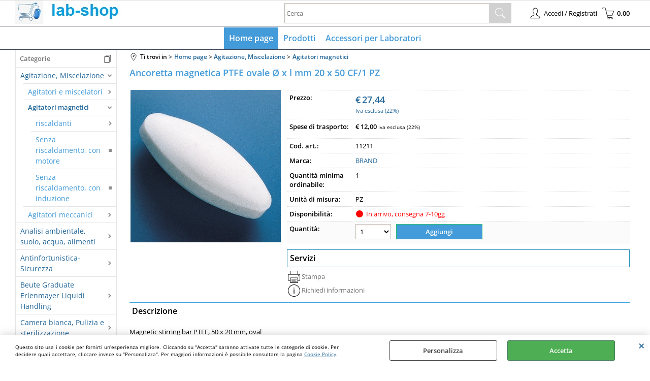

--- FILE ---
content_type: text/html; Charset=iso-8859-1
request_url: https://www.lab-shop.it/agitatori-magnetici-ancoretta-magnetica-ptfe-ovale-x-l-mm-20-x-50-cf-1-pz.1.1.112.gp.17257.uw
body_size: 156626
content:
<!DOCTYPE html>
<html lang="it">
<head>
<meta charset="iso-8859-1">
<meta http-equiv="content-type" content="text/html; charset=iso-8859-1">
<base href="https://www.lab-shop.it/" />
<script type="text/javascript" id="rdy_MqzZ78WX">
	//<![CDATA[
	
window.onerror = function(message, url, lineNumber,columnNumber,oError) {oError = oError||{};var aStack = (oError.stack||"").split("\n");var aConsole = [];aConsole.push(message);for(var sY=0;sY<aStack.length;sY++){if(aStack[sY]){aConsole.push(aStack[sY].replace(/@/g,"\t"));}}console.log("ERROR:");console.log(aConsole.join("\n"));console.log("------------------------------------");return true;};

	//]]>
</script>


<link  href="scripts/jquery.js" rel="preload" type="text/javascript" as="script" />
<link  href="scripts/readyprolibrary.min122.js?lang=it" rel="preload" type="text/javascript" as="script" />
<link  href="/readycontent/images/22829_carrello_lab-shop_1.jpg" rel="preload" as="image" />
<link  href="ReadySkins/wonder/profile_51_20251216112331.css" rel="preload" type="text/css" as="style" />
<title>Lab-Shop | Prodotto: Ancoretta magnetica PTFE ovale &#216; x l mm 20 x 50 CF/1 PZ - BRAND (Agitazione, Miscelazione - Agitatori magnetici); BRAND 137315</title>
<meta http-equiv="imagetoolbar" content="no" />
<meta name="generator" content="Ready Pro Ecommerce" />
<meta name="content-language" content="it" />
<link rel="icon" type="image/x-icon" href="data:," />
<meta content="Home page - Agitazione, Miscelazione - Agitatori magnetici - Ancoretta magnetica PTFE ovale &amp;#216; x l mm 20 x 50 CF/1 PZ, , , , BRAND - BRAND 137315 " name="keywords" />
<meta content=", , Ancoretta magnetica PTFE ovale &amp;#216; x l mm 20 x 50 CF/1 PZ, BRAND 137315" name="description" />
<meta content="width=device-width, minimum-scale=1.0, maximum-scale=5.0, initial-scale=1.0" name="viewport" />
<meta content="yes" name="apple-mobile-web-app-capable" />
<meta content="yes" name="mobile-web-app-capable" />
<link  href="https://www.lab-shop.it/agitatori-magnetici-ancoretta-magnetica-ptfe-ovale-x-l-mm-20-x-50-cf-1-pz.1.1.112.gp.17257.uw" rel="canonical" />
<meta property="og:title" content="Lab-Shop | Prodotto: Ancoretta magnetica PTFE ovale &#216; x l mm 20 x 50 CF/1 PZ - BRAND (Agitazione, Miscelazione - Agitatori magnetici); BRAND 137315" />
<meta property="og:type" content="product" />
<meta content=", , Ancoretta magnetica PTFE ovale &amp;#216; x l mm 20 x 50 CF/1 PZ, BRAND 137315" property="og:description" />
<meta property="og:url" content="https://www.lab-shop.it/agitatori-magnetici-ancoretta-magnetica-ptfe-ovale-x-l-mm-20-x-50-cf-1-pz.1.1.112.gp.17257.uw" />
<meta property="og:image" content="https://www.lab-shop.it/files/labware_Files/Foto/27695_1.PNG" />
<link  href="https://www.lab-shop.it/files/labware_Files/Foto/27695_1.PNG" rel="image_src" />
<link  href="ReadySkins/slick/slick1.css" rel="stylesheet" type="text/css" />
<link  href="ReadySkins/slick/slick-theme1.css" rel="stylesheet" type="text/css" />
<!-- SKIN Predefinita (LITE Azzurro) -->
<link  href="ReadySkins/wonder/profile_51_20251216112331.css" rel="stylesheet" type="text/css" />
<!-- Custom CSS -->
<style type="text/css">
#colSx,#colDx,#colMid{display:table-cell;vertical-align:top;}#mainTable{display:table;}
</style>
<script type="text/javascript" id="rdy_4tdxJ0Ib">
//<![CDATA[
var template_var_bShowMobileVersion=false;
var template_var_skinFolder='ReadySkins/wonder/img/';
var template_var_ajaxCall_page='ajaxRequests.asp';
var template_var_upload_files_page='uploadFiles.asp';
var template_var_renew_session_page='';
var template_var_send_order_page='/?cmd=sendOrder';
var template_var_order_incomplete_btn_ko='Annulla';
var template_var_order_incomplete_btn_ok='Procedi con l\'acquisto';
var template_var_order_incomplete_message='<strong>ATTENZIONE!!</strong><br /><p>Siamo spiacenti ma attualmente non esiste alcun vettore disponibile per la tua zona di consegna.</p><ul><li>Potresti decidere di inviare comunque l\'ordine. Ti chiamera\' un nostro tecnico per aiutarti</li><li>Oppure potresti annullare l\'operazione e riprovare tra qualche giorno lasciando i tuoi articoli nel carrello.</li><li>Oppure potresti annullare l\'operazione ma solo per provare un\'altra destinazione</li></ul><br /><br /><strong>Come vuoi procedere?</strong>';
var readypro_data = {cookiesAccepted:0,cookiesMarketingAccepted:0,cookiesStatisticsAccepted:0,webSiteCharset:'iso-8859-1'};
//]]>
</script>
<script src="scripts/jquery.js" type="text/javascript" id="rdy_scriptsjqueryjs"></script>
<script src="scripts/readyprolibrary.min122.js?lang=it" type="text/javascript" id="rdy_scriptsreadyprolibrarymin122jslangit" defer="defer"></script>
<script src="scripts/select2/dist/js/i18n/it.js" type="text/javascript" id="rdy_scriptsselect2distjsi18nitjs" defer="defer"></script>
<script src="scripts/slick/slick1.js" type="text/javascript" id="rdy_scriptsslickslick1js" defer="defer"></script>

</head>
<body id="body_getProd" class="body_lang_it webAreaID_1">
<div id="cookieAlert"><div class="text"><p>Questo sito usa i cookie per fornirti un'esperienza migliore. Cliccando su "Accetta" saranno attivate tutte le categorie di cookie. Per decidere quali accettare, cliccare invece su "Personalizza". Per maggiori informazioni è possibile consultare la pagina <a href="/cookie-policy">Cookie Policy</a>.</p></div><div class="btn"><a href="#" class="details" onclick="return showCookieDetails();">Personalizza</a><a href="#" class="ok" onclick="return acceptCookie(this,false);">Accetta</a></div><a href="#" class="close" onclick="return closeCookieBanner(this);">CHIUDI</a></div>
<div id="r_left_menu"><div class="r_left_menu_loader"></div><div class="r_left_menu_container"><div class="r_left_menu_container_scroll"><ul><li class="btn_left_close btn"><span>Chiudi</span></li></ul><div class="r_left_menu_areas"><ul>
<li id="r_webArea_1" class="current">
<a href="https://www.lab-shop.it/" title="Home page" class="selectedButt" target="_self" data-text="Home page">Home page</a>
<div class="r_left_menu_categories"><ul><!--catTreeSTART46--><li class="li-folder"><a href="agitazione-miscelazione.1.1.46.sp.uw" id="r_folder_46" class="folder" data-id="46" data-params="cmd=searchProd&idA=1&idC=46" data-page="standard">Agitazione, Miscelazione</a></li><!--catTreeEND46--><!--catTreeSTART116--><li class="li-folder"><a href="analisi-ambientale-suolo-acqua-alimenti.1.1.116.sp.uw" id="r_folder_116" class="folder" data-id="116" data-params="cmd=searchProd&idA=1&idC=116" data-page="standard">Analisi ambientale, suolo, acqua, alimenti</a></li><!--catTreeEND116--><!--catTreeSTART32--><li class="li-folder"><a href="antinfortunistica-sicurezza.1.1.32.sp.uw" id="r_folder_32" class="folder" data-id="32" data-params="cmd=searchProd&idA=1&idC=32" data-page="standard">Antinfortunistica-Sicurezza</a></li><!--catTreeEND32--><!--catTreeSTART373--><li class="li-folder"><a href="beute-graduate-erlenmayer-liquidi-handling.1.1.373.sp.uw" id="r_folder_373" class="folder" data-id="373" data-params="cmd=searchProd&idA=1&idC=373" data-page="standard">Beute Graduate Erlenmayer Liquidi Handling</a></li><!--catTreeEND373--><!--catTreeSTART53--><li class="li-folder"><a href="camera-bianca-pulizia-e-sterilizzazione.1.1.53.sp.uw" id="r_folder_53" class="folder" data-id="53" data-params="cmd=searchProd&idA=1&idC=53" data-page="standard">Camera bianca, Pulizia e sterilizzazione</a></li><!--catTreeEND53--><!--catTreeSTART15--><li class="li-item"><a href="capsule-gelatina-e-vegetali-per-polveri.1.1.15.sp.uw" id="r_catnode_15" data-id="15" data-params="cmd=searchProd&idA=1&idC=15" data-page="standard">Capsule Gelatina e Vegetali per Polveri</a></li><!--catTreeEND15--><!--catTreeSTART29--><li class="li-folder"><a href="consumabili-per-laboratorio.1.1.29.sp.uw" id="r_folder_29" class="folder withProducts" data-id="29" data-params="cmd=searchProd&idA=1&idC=29" data-page="standard">Consumabili per Laboratorio</a></li><!--catTreeEND29--><!--catTreeSTART1--><li class="li-item"><a href="cosmetici.1.1.1.sp.uw" id="r_catnode_1" data-id="1" data-params="cmd=searchProd&idA=1&idC=1" data-page="standard">Cosmetici</a></li><!--catTreeEND1--><!--catTreeSTART125--><li class="li-folder"><a href="cromatografia.1.1.125.sp.uw" id="r_folder_125" class="folder" data-id="125" data-params="cmd=searchProd&idA=1&idC=125" data-page="standard">Cromatografia</a></li><!--catTreeEND125--><!--catTreeSTART36--><li class="li-folder"><a href="distillazione-separazione-filtrazione.1.1.36.sp.uw" id="r_folder_36" class="folder" data-id="36" data-params="cmd=searchProd&idA=1&idC=36" data-page="standard">Distillazione, Separazione, Filtrazione</a></li><!--catTreeEND36--><!--catTreeSTART11--><li class="li-item"><a href="farmaceutici.1.1.11.sp.uw" id="r_catnode_11" data-id="11" data-params="cmd=searchProd&idA=1&idC=11" data-page="standard">Farmaceutici</a></li><!--catTreeEND11--><!--catTreeSTART27--><li class="li-item"><a href="imballi-uso-cosmetico.1.1.27.sp.uw" id="r_catnode_27" data-id="27" data-params="cmd=searchProd&idA=1&idC=27" data-page="standard">Imballi Uso Cosmetico</a></li><!--catTreeEND27--><!--catTreeSTART58--><li class="li-folder"><a href="life-sciences.1.1.58.sp.uw" id="r_folder_58" class="folder withProducts" data-id="58" data-params="cmd=searchProd&idA=1&idC=58" data-page="standard">Life Sciences</a></li><!--catTreeEND58--><!--catTreeSTART359--><li class="li-folder"><a href="liquidi-handling.1.1.359.sp.uw" id="r_folder_359" class="folder" data-id="359" data-params="cmd=searchProd&idA=1&idC=359" data-page="standard">Liquidi Handling</a></li><!--catTreeEND359--><!--catTreeSTART40--><li class="li-folder"><a href="liquidi-handling-dosaggio-liquidi-di-precisione.1.1.40.sp.uw" id="r_folder_40" class="folder withProducts" data-id="40" data-params="cmd=searchProd&idA=1&idC=40" data-page="standard">Liquidi Handling Dosaggio Liquidi di Precisione</a></li><!--catTreeEND40--><!--catTreeSTART131--><li class="li-folder"><a href="preparazione-del-campione.1.1.131.sp.uw" id="r_folder_131" class="folder" data-id="131" data-params="cmd=searchProd&idA=1&idC=131" data-page="standard">Preparazione del Campione</a></li><!--catTreeEND131--><!--catTreeSTART64--><li class="li-folder"><a href="sistemi-per-vuoto-essiccamento.1.1.64.sp.uw" id="r_folder_64" class="folder" data-id="64" data-params="cmd=searchProd&idA=1&idC=64" data-page="standard">Sistemi per vuoto, essiccamento</a></li><!--catTreeEND64--><!--catTreeSTART67--><li class="li-folder"><a href="strumenti-di-misura.1.1.67.sp.uw" id="r_folder_67" class="folder" data-id="67" data-params="cmd=searchProd&idA=1&idC=67" data-page="standard">Strumenti di misura</a></li><!--catTreeEND67--><!--catTreeSTART140--><li class="li-folder"><a href="strumenti-ottici-e-microscopi.1.1.140.sp.uw" id="r_folder_140" class="folder" data-id="140" data-params="cmd=searchProd&idA=1&idC=140" data-page="standard">Strumenti Ottici e Microscopi</a></li><!--catTreeEND140--><!--catTreeSTART43--><li class="li-folder"><a href="termostatazione.1.1.43.sp.uw" id="r_folder_43" class="folder" data-id="43" data-params="cmd=searchProd&idA=1&idC=43" data-page="standard">Termostatazione</a></li><!--catTreeEND43--></ul></div>
</li><li id="r_webArea_2">
<a href="prodotti.1.2.uw" title="Prodotti" target="_self" data-text="Prodotti">Prodotti</a>
<!-- INNERHTML_AREA_2 -->
</li><li id="r_webArea_3">
<a href="accessori-per-laboratori.1.3.uw" title="Accessori per Laboratori" target="_self" data-text="Accessori per Laboratori">Accessori per Laboratori</a>
<!-- INNERHTML_AREA_3 -->
</li>
</ul>
</div></div></div></div>
<div id="header_responsive"><div id="head"><div id="header_top_bar_wrapper"><ul class="header_top_bar"><li id="top_text"></li></ul></div><div id="top_buttons_wrapper"><ul class="top_buttons"><li id="top_menu_button" class="btn_menu butt"><a href="#"><span>&nbsp;</span></a></li><li class="box_logo"><a href="https://www.lab-shop.it/"><img src="/readycontent/images/22829_carrello_lab-shop_1.jpg" fetchpriority="high" id="logo" alt="Labware accessori e strumenti per laboratorio chimico" border="0" /></a></li><li class="box_search"><form action="/" id="top_search" class="headForm"><div class="box_text_search"><input type="text" placeholder="Cerca" class="txt_search" name="cmdString" autocomplete="off" value="" /><input type="submit" value="ok" class="btn_search responsive_butt" /></div><input type="button" value="ok" name="main_butt" class="btn_search main_butt" /><input type="hidden" name="cmd" value="searchProd" /><input type="hidden" name="bFormSearch" value="1" /></form></li><li id="top_login_button" class="btn_login butt"><a href="/?cmd=loginAndRegister" rel="nofollow"><span>Accedi / Registrati</span></a><div id="top_login" class="popup"><div class="loginAndRegister" id="loginAndRegisterTop"><div id="existentUserBoxTop" class="existent_user_box"><div class="boxTitle"><span>Sono già registrato</span></div><p>Per completare l'ordine inserisci il nome utente e la password e poi clicca sul pulsante "Accedi"</p><form action="agitatori-magnetici-ancoretta-magnetica-ptfe-ovale-x-l-mm-20-x-50-cf-1-pz.1.1.112.gp.17257.uw" method="post"><fieldset><label><strong>E-mail:</strong><input type="text" name="uid" /></label><label><strong>Password:</strong><input type="password" name="pwd" onkeypress="showToggleViewPassword(this);" /></label></fieldset><input value="Accedi" type="submit" name="cmdOK" class="butt1" /><a href="#" title="Inserire l'indirizzo email con il quale e' stata effettuata la registrazione per reimpostare la password" onclick="return showMessageInLightBox('&lt;div id=&quot;resetPwdRequest&quot;&gt;&lt;div class=&quot;boxTitle&quot;&gt;Hai perso la password?&lt;/div&gt;Per avviare la procedura di reset della password inserisci l\'indirizzo email con il quale ti sei registrato.&lt;form id=&quot;resetPwdRequestForm&quot; action=&quot;/?cmd=resetPwdRequest&quot; method=&quot;post&quot; onsubmit=&quot;return checkResetPwdForm(this);&quot;&gt;&lt;label for=&quot;email&quot;&gt;E-mail&lt;/label&gt;&amp;nbsp;&lt;input type=&quot;text&quot; name=&quot;email&quot; /&gt;&amp;nbsp;&lt;input type=&quot;submit&quot; name=&quot;cmd_OK&quot; value=&quot;Vai&quot; class=&quot;butt1&quot; id=&quot;resetPwdRequestButt&quot; /&gt;&lt;/form&gt;&lt;/div&gt;');">Hai perso la password?</a></form></div><div id="newUserBoxTop" class="new_user_box"><div class="boxTitle"><span>Sono un nuovo cliente</span></div><p>Se non sei ancora registrato sul nostro sito clicca sul pulsante "Registrati"</p><form action="/?cmd=regForm" method="post"><input type="submit" name="cmdRegister" value="Registrati" class="butt1" /></form></div></div></div></li><li class="btn_cart butt" id="top_cart_button"><a href="/?cmd=showCart" rel="nofollow"><span>0,00</span></a></li></ul></div></div></div>
<div id="menu" class="megamenu"><ul>
<li id="webArea_1" class="current">
<a href="https://www.lab-shop.it/" title="Home page" class="selectedButt" target="_self" data-text="Home page">Home page</a>
</li><li id="webArea_2">
<a href="prodotti.1.2.uw" title="Prodotti" target="_self" data-text="Prodotti">Prodotti</a>
</li><li id="webArea_3">
<a href="accessori-per-laboratori.1.3.uw" title="Accessori per Laboratori" target="_self" data-text="Accessori per Laboratori">Accessori per Laboratori</a>
</li>
</ul>
</div>
<div id="mainTableContainer">
<div id="mainTable">
<div id="colSx"><div id="categories"><div id="categories_Title" class="boxTitle bkg2"><span>Categorie</span></div><ul><!--catTreeSTART46--><li class="li-folder"><a href="agitazione-miscelazione.1.1.46.sp.uw" id="folder_46" class="open" data-id="46" data-params="cmd=searchProd&idA=1&idC=46" data-page="standard">Agitazione, Miscelazione</a><ul id="folder_childs_46" class="openblock"><!--catTreeSTART47--><li class="li-folder"><a href="agitatori-e-miscelatori.1.1.47.sp.uw" id="folder_47" class="folder" data-id="47" data-params="cmd=searchProd&idA=1&idC=47" data-page="standard">Agitatori e miscelatori</a><ul id="folder_childs_47" style="display:none;"><!--catTreeSTART157--><li class="li-item"><a href="agitatore-per-bottiglie.1.1.157.sp.uw" id="catnode_157" data-id="157" data-params="cmd=searchProd&idA=1&idC=157" data-page="standard">Agitatore per bottiglie</a></li><!--catTreeEND157--><!--catTreeSTART48--><li class="li-item"><a href="agitatori-a-caduta.1.1.48.sp.uw" id="catnode_48" data-id="48" data-params="cmd=searchProd&idA=1&idC=48" data-page="standard">Agitatori a caduta</a></li><!--catTreeEND48--><!--catTreeSTART152--><li class="li-item"><a href="agitatori-basculanti.1.1.152.sp.uw" id="catnode_152" data-id="152" data-params="cmd=searchProd&idA=1&idC=152" data-page="standard">Agitatori basculanti</a></li><!--catTreeEND152--><!--catTreeSTART159--><li class="li-item"><a href="agitatori-orizzontali.1.1.159.sp.uw" id="catnode_159" data-id="159" data-params="cmd=searchProd&idA=1&idC=159" data-page="standard">Agitatori orizzontali</a></li><!--catTreeEND159--><!--catTreeSTART97--><li class="li-item"><a href="agitatori-termostatati.1.1.97.sp.uw" id="catnode_97" data-id="97" data-params="cmd=searchProd&idA=1&idC=97" data-page="standard">Agitatori termostatati</a></li><!--catTreeEND97--><!--catTreeSTART158--><li class="li-item"><a href="shaker-orbitali.1.1.158.sp.uw" id="catnode_158" data-id="158" data-params="cmd=searchProd&idA=1&idC=158" data-page="standard">Shaker orbitali</a></li><!--catTreeEND158--><!--catTreeSTART148--><li class="li-item"><a href="shaker-per-micropiastre.1.1.148.sp.uw" id="catnode_148" data-id="148" data-params="cmd=searchProd&idA=1&idC=148" data-page="standard">Shaker per micropiastre</a></li><!--catTreeEND148--><!--catTreeSTART147--><li class="li-item"><a href="vortex.1.1.147.sp.uw" id="catnode_147" data-id="147" data-params="cmd=searchProd&idA=1&idC=147" data-page="standard">Vortex</a></li><!--catTreeEND147--></ul></li><!--catTreeEND47--><!--catTreeSTART112--><li class="li-folder"><a href="agitatori-magnetici.1.1.112.sp.uw" id="folder_112" class="open withProducts" data-id="112" data-params="cmd=searchProd&idA=1&idC=112" data-page="standard">Agitatori magnetici</a><ul id="folder_childs_112" class="openblock"><!--catTreeSTART113--><li class="li-folder"><a href="riscaldanti.1.1.113.sp.uw" id="folder_113" class="folder" data-id="113" data-params="cmd=searchProd&idA=1&idC=113" data-page="standard">riscaldanti</a><ul id="folder_childs_113" style="display:none;"><!--catTreeSTART114--><li class="li-item"><a href="con-riscaldamento-e-motore.1.1.114.sp.uw" id="catnode_114" data-id="114" data-params="cmd=searchProd&idA=1&idC=114" data-page="standard">Con riscaldamento e motore</a></li><!--catTreeEND114--></ul></li><!--catTreeEND113--><!--catTreeSTART336--><li class="li-item"><a href="senza-riscaldamento-con-motore.1.1.336.sp.uw" id="catnode_336" data-id="336" data-params="cmd=searchProd&idA=1&idC=336" data-page="standard">Senza riscaldamento, con motore</a></li><!--catTreeEND336--><!--catTreeSTART281--><li class="li-item"><a href="senza-riscaldamento-con-induzione.1.1.281.sp.uw" id="catnode_281" data-id="281" data-params="cmd=searchProd&idA=1&idC=281" data-page="standard">Senza riscaldamento, con induzione</a></li><!--catTreeEND281--></ul></li><!--catTreeEND112--><!--catTreeSTART104--><li class="li-folder"><a href="agitatori-meccanici.1.1.104.sp.uw" id="folder_104" class="folder" data-id="104" data-params="cmd=searchProd&idA=1&idC=104" data-page="standard">Agitatori meccanici</a><ul id="folder_childs_104" style="display:none;"><!--catTreeSTART119--><li class="li-item"><a href="strumenti.1.1.119.sp.uw" id="catnode_119" data-id="119" data-params="cmd=searchProd&idA=1&idC=119" data-page="standard">Strumenti</a></li><!--catTreeEND119--><!--catTreeSTART105--><li class="li-item"><a href="utensili-di-dispersione.1.1.105.sp.uw" id="catnode_105" data-id="105" data-params="cmd=searchProd&idA=1&idC=105" data-page="standard">Utensili di dispersione</a></li><!--catTreeEND105--></ul></li><!--catTreeEND104--></ul></li><!--catTreeEND46--><!--catTreeSTART116--><li class="li-folder"><a href="analisi-ambientale-suolo-acqua-alimenti.1.1.116.sp.uw" id="folder_116" class="folder" data-id="116" data-params="cmd=searchProd&idA=1&idC=116" data-page="standard">Analisi ambientale, suolo, acqua, alimenti</a><ul id="folder_childs_116" style="display:none;"><!--catTreeSTART260--><li class="li-folder"><a href="analisi-del-campione.1.1.260.sp.uw" id="folder_260" class="folder" data-id="260" data-params="cmd=searchProd&idA=1&idC=260" data-page="standard">Analisi del campione</a><ul id="folder_childs_260" style="display:none;"><!--catTreeSTART298--><li class="li-item"><a href="analisi-elementare.1.1.298.sp.uw" id="catnode_298" data-id="298" data-params="cmd=searchProd&idA=1&idC=298" data-page="standard">Analisi elementare</a></li><!--catTreeEND298--><!--catTreeSTART326--><li class="li-item"><a href="analisi-latte.1.1.326.sp.uw" id="catnode_326" data-id="326" data-params="cmd=searchProd&idA=1&idC=326" data-page="standard">Analisi latte</a></li><!--catTreeEND326--><!--catTreeSTART301--><li class="li-item"><a href="bod.1.1.301.sp.uw" id="catnode_301" data-id="301" data-params="cmd=searchProd&idA=1&idC=301" data-page="standard">BOD</a></li><!--catTreeEND301--><!--catTreeSTART261--><li class="li-item"><a href="distillazione-speciale.1.1.261.sp.uw" id="catnode_261" data-id="261" data-params="cmd=searchProd&idA=1&idC=261" data-page="standard">Distillazione speciale</a></li><!--catTreeEND261--></ul></li><!--catTreeEND260--><!--catTreeSTART176--><li class="li-folder"><a href="analisi-tracce.1.1.176.sp.uw" id="folder_176" class="folder" data-id="176" data-params="cmd=searchProd&idA=1&idC=176" data-page="standard">Analisi tracce</a><ul id="folder_childs_176" style="display:none;"><!--catTreeSTART177--><li class="li-item"><a href="provette.1.1.177.sp.uw" id="catnode_177" data-id="177" data-params="cmd=searchProd&idA=1&idC=177" data-page="standard">Provette</a></li><!--catTreeEND177--></ul></li><!--catTreeEND176--><!--catTreeSTART271--><li class="li-folder"><a href="preparazione-del-campione.1.1.271.sp.uw" id="folder_271" class="folder" data-id="271" data-params="cmd=searchProd&idA=1&idC=271" data-page="standard">Preparazione del campione</a><ul id="folder_childs_271" style="display:none;"><!--catTreeSTART272--><li class="li-item"><a href="campionamento-e-analisi-aria.1.1.272.sp.uw" id="catnode_272" data-id="272" data-params="cmd=searchProd&idA=1&idC=272" data-page="standard">Campionamento e analisi aria</a></li><!--catTreeEND272--></ul></li><!--catTreeEND271--><!--catTreeSTART117--><li class="li-folder"><a href="purificazione-acqua.1.1.117.sp.uw" id="folder_117" class="folder" data-id="117" data-params="cmd=searchProd&idA=1&idC=117" data-page="standard">Purificazione acqua</a><ul id="folder_childs_117" style="display:none;"><!--catTreeSTART118--><li class="li-item"><a href="acqua-pura-ed-ultra-pura.1.1.118.sp.uw" id="catnode_118" data-id="118" data-params="cmd=searchProd&idA=1&idC=118" data-page="standard">Acqua pura ed ultra-pura</a></li><!--catTreeEND118--></ul></li><!--catTreeEND117--></ul></li><!--catTreeEND116--><!--catTreeSTART32--><li class="li-folder"><a href="antinfortunistica-sicurezza.1.1.32.sp.uw" id="folder_32" class="folder" data-id="32" data-params="cmd=searchProd&idA=1&idC=32" data-page="standard">Antinfortunistica-Sicurezza</a><ul id="folder_childs_32" style="display:none;"><!--catTreeSTART33--><li class="li-folder"><a href="accessori-per-rifiuti.1.1.33.sp.uw" id="folder_33" class="folder" data-id="33" data-params="cmd=searchProd&idA=1&idC=33" data-page="standard">Accessori per rifiuti</a><ul id="folder_childs_33" style="display:none;"><!--catTreeSTART34--><li class="li-item"><a href="contenitori.1.1.34.sp.uw" id="catnode_34" data-id="34" data-params="cmd=searchProd&idA=1&idC=34" data-page="standard">Contenitori</a></li><!--catTreeEND34--><!--catTreeSTART39--><li class="li-item"><a href="sacchi.1.1.39.sp.uw" id="catnode_39" data-id="39" data-params="cmd=searchProd&idA=1&idC=39" data-page="standard">Sacchi</a></li><!--catTreeEND39--></ul></li><!--catTreeEND33--><!--catTreeSTART78--><li class="li-folder"><a href="arredi.1.1.78.sp.uw" id="folder_78" class="folder" data-id="78" data-params="cmd=searchProd&idA=1&idC=78" data-page="standard">Arredi</a><ul id="folder_childs_78" style="display:none;"><!--catTreeSTART130--><li class="li-item"><a href="armadi-di-sicurezza.1.1.130.sp.uw" id="catnode_130" data-id="130" data-params="cmd=searchProd&idA=1&idC=130" data-page="standard">Armadi di sicurezza</a></li><!--catTreeEND130--><!--catTreeSTART79--><li class="li-item"><a href="cappe-chimiche.1.1.79.sp.uw" id="catnode_79" data-id="79" data-params="cmd=searchProd&idA=1&idC=79" data-page="standard">Cappe chimiche</a></li><!--catTreeEND79--></ul></li><!--catTreeEND78--><!--catTreeSTART136--><li class="li-folder"><a href="contenitori-di-sicurezza.1.1.136.sp.uw" id="folder_136" class="folder" data-id="136" data-params="cmd=searchProd&idA=1&idC=136" data-page="standard">Contenitori di sicurezza</a><ul id="folder_childs_136" style="display:none;"><!--catTreeSTART137--><li class="li-item"><a href="stoccaggio-e-trasporto.1.1.137.sp.uw" id="catnode_137" data-id="137" data-params="cmd=searchProd&idA=1&idC=137" data-page="standard">Stoccaggio e trasporto</a></li><!--catTreeEND137--></ul></li><!--catTreeEND136--><!--catTreeSTART82--><li class="li-folder"><a href="guanti.1.1.82.sp.uw" id="folder_82" class="folder" data-id="82" data-params="cmd=searchProd&idA=1&idC=82" data-page="standard">Guanti</a><ul id="folder_childs_82" style="display:none;"><!--catTreeSTART103--><li class="li-item"><a href="guanti-anti-calore.1.1.103.sp.uw" id="catnode_103" data-id="103" data-params="cmd=searchProd&idA=1&idC=103" data-page="standard">Guanti anti calore</a></li><!--catTreeEND103--><!--catTreeSTART83--><li class="li-item"><a href="guanti-anti-taglio.1.1.83.sp.uw" id="catnode_83" data-id="83" data-params="cmd=searchProd&idA=1&idC=83" data-page="standard">Guanti anti taglio</a></li><!--catTreeEND83--><!--catTreeSTART101--><li class="li-item"><a href="guanti-in-cotone.1.1.101.sp.uw" id="catnode_101" data-id="101" data-params="cmd=searchProd&idA=1&idC=101" data-page="standard">Guanti in cotone</a></li><!--catTreeEND101--><!--catTreeSTART109--><li class="li-item"><a href="guanti-in-lattice.1.1.109.sp.uw" id="catnode_109" data-id="109" data-params="cmd=searchProd&idA=1&idC=109" data-page="standard">Guanti in lattice</a></li><!--catTreeEND109--><!--catTreeSTART95--><li class="li-item"><a href="guanti-per-protezione-chimica.1.1.95.sp.uw" id="catnode_95" data-id="95" data-params="cmd=searchProd&idA=1&idC=95" data-page="standard">Guanti per protezione chimica</a></li><!--catTreeEND95--><!--catTreeSTART307--><li class="li-item"><a href="supporto-per-scatole-di-guanti.1.1.307.sp.uw" id="catnode_307" data-id="307" data-params="cmd=searchProd&idA=1&idC=307" data-page="standard">Supporto per scatole di guanti</a></li><!--catTreeEND307--></ul></li><!--catTreeEND82--><!--catTreeSTART277--><li class="li-folder"><a href="identificazione-di-pericolo.1.1.277.sp.uw" id="folder_277" class="folder" data-id="277" data-params="cmd=searchProd&idA=1&idC=277" data-page="standard">Identificazione di pericolo</a><ul id="folder_childs_277" style="display:none;"><!--catTreeSTART278--><li class="li-item"><a href="cartelli-di-pericolo.1.1.278.sp.uw" id="catnode_278" data-id="278" data-params="cmd=searchProd&idA=1&idC=278" data-page="standard">Cartelli di pericolo</a></li><!--catTreeEND278--></ul></li><!--catTreeEND277--><!--catTreeSTART72--><li class="li-folder"><a href="indumenti-protettivi.1.1.72.sp.uw" id="folder_72" class="folder" data-id="72" data-params="cmd=searchProd&idA=1&idC=72" data-page="standard">Indumenti protettivi</a><ul id="folder_childs_72" style="display:none;"><!--catTreeSTART345--><li class="li-item"><a href="camici.1.1.345.sp.uw" id="catnode_345" data-id="345" data-params="cmd=searchProd&idA=1&idC=345" data-page="standard">Camici</a></li><!--catTreeEND345--><!--catTreeSTART73--><li class="li-item"><a href="grembiuli.1.1.73.sp.uw" id="catnode_73" data-id="73" data-params="cmd=searchProd&idA=1&idC=73" data-page="standard">Grembiuli</a></li><!--catTreeEND73--></ul></li><!--catTreeEND72--><!--catTreeSTART84--><li class="li-folder"><a href="primo-soccorso.1.1.84.sp.uw" id="folder_84" class="folder" data-id="84" data-params="cmd=searchProd&idA=1&idC=84" data-page="standard">Primo Soccorso</a><ul id="folder_childs_84" style="display:none;"><!--catTreeSTART85--><li class="li-item"><a href="bottiglie-lavaocchi.1.1.85.sp.uw" id="catnode_85" data-id="85" data-params="cmd=searchProd&idA=1&idC=85" data-page="standard">Bottiglie lavaocchi</a></li><!--catTreeEND85--><!--catTreeSTART179--><li class="li-item"><a href="cassette-armadietti.1.1.179.sp.uw" id="catnode_179" data-id="179" data-params="cmd=searchProd&idA=1&idC=179" data-page="standard">Cassette, armadietti</a></li><!--catTreeEND179--><!--catTreeSTART122--><li class="li-item"><a href="estintori.1.1.122.sp.uw" id="catnode_122" data-id="122" data-params="cmd=searchProd&idA=1&idC=122" data-page="standard">Estintori</a></li><!--catTreeEND122--></ul></li><!--catTreeEND84--><!--catTreeSTART74--><li class="li-folder"><a href="protezione-degli-occhi.1.1.74.sp.uw" id="folder_74" class="folder" data-id="74" data-params="cmd=searchProd&idA=1&idC=74" data-page="standard">Protezione degli occhi</a><ul id="folder_childs_74" style="display:none;"><!--catTreeSTART208--><li class="li-item"><a href="accessori.1.1.208.sp.uw" id="catnode_208" data-id="208" data-params="cmd=searchProd&idA=1&idC=208" data-page="standard">Accessori</a></li><!--catTreeEND208--><!--catTreeSTART94--><li class="li-item"><a href="copriocchiali.1.1.94.sp.uw" id="catnode_94" data-id="94" data-params="cmd=searchProd&idA=1&idC=94" data-page="standard">Copriocchiali</a></li><!--catTreeEND94--><!--catTreeSTART75--><li class="li-item"><a href="occhiali-protettivi.1.1.75.sp.uw" id="catnode_75" data-id="75" data-params="cmd=searchProd&idA=1&idC=75" data-page="standard">Occhiali protettivi</a></li><!--catTreeEND75--></ul></li><!--catTreeEND74--><!--catTreeSTART342--><li class="li-folder"><a href="protezione-della-pelle.1.1.342.sp.uw" id="folder_342" class="folder" data-id="342" data-params="cmd=searchProd&idA=1&idC=342" data-page="standard">Protezione della pelle</a><ul id="folder_childs_342" style="display:none;"><!--catTreeSTART343--><li class="li-item"><a href="cura-della-pelle.1.1.343.sp.uw" id="catnode_343" data-id="343" data-params="cmd=searchProd&idA=1&idC=343" data-page="standard">Cura della pelle</a></li><!--catTreeEND343--></ul></li><!--catTreeEND342--><!--catTreeSTART318--><li class="li-folder"><a href="protezione-delle-orecchie.1.1.318.sp.uw" id="folder_318" class="folder" data-id="318" data-params="cmd=searchProd&idA=1&idC=318" data-page="standard">Protezione delle orecchie</a><ul id="folder_childs_318" style="display:none;"><!--catTreeSTART319--><li class="li-item"><a href="tappi-auricolari.1.1.319.sp.uw" id="catnode_319" data-id="319" data-params="cmd=searchProd&idA=1&idC=319" data-page="standard">Tappi auricolari</a></li><!--catTreeEND319--></ul></li><!--catTreeEND318--><!--catTreeSTART110--><li class="li-folder"><a href="protezione-vie-respiratorie.1.1.110.sp.uw" id="folder_110" class="folder" data-id="110" data-params="cmd=searchProd&idA=1&idC=110" data-page="standard">Protezione vie respiratorie</a><ul id="folder_childs_110" style="display:none;"><!--catTreeSTART111--><li class="li-item"><a href="semimaschera.1.1.111.sp.uw" id="catnode_111" data-id="111" data-params="cmd=searchProd&idA=1&idC=111" data-page="standard">Semimaschera</a></li><!--catTreeEND111--></ul></li><!--catTreeEND110--><!--catTreeSTART264--><li class="li-folder"><a href="trasporto.1.1.264.sp.uw" id="folder_264" class="folder" data-id="264" data-params="cmd=searchProd&idA=1&idC=264" data-page="standard">Trasporto</a><ul id="folder_childs_264" style="display:none;"><!--catTreeSTART265--><li class="li-item"><a href="carrelli.1.1.265.sp.uw" id="catnode_265" data-id="265" data-params="cmd=searchProd&idA=1&idC=265" data-page="standard">Carrelli</a></li><!--catTreeEND265--></ul></li><!--catTreeEND264--></ul></li><!--catTreeEND32--><!--catTreeSTART373--><li class="li-folder"><a href="beute-graduate-erlenmayer-liquidi-handling.1.1.373.sp.uw" id="folder_373" class="folder" data-id="373" data-params="cmd=searchProd&idA=1&idC=373" data-page="standard">Beute Graduate Erlenmayer Liquidi Handling</a><ul id="folder_childs_373" style="display:none;"><!--catTreeSTART374--><li class="li-folder"><a href="vetreria.1.1.374.sp.uw" id="folder_374" class="folder" data-id="374" data-params="cmd=searchProd&idA=1&idC=374" data-page="standard">Vetreria</a><ul id="folder_childs_374" style="display:none;"><!--catTreeSTART375--><li class="li-item"><a href="matracci-conici.1.1.375.sp.uw" id="catnode_375" data-id="375" data-params="cmd=searchProd&idA=1&idC=375" data-page="standard">Matracci conici</a></li><!--catTreeEND375--></ul></li><!--catTreeEND374--></ul></li><!--catTreeEND373--><!--catTreeSTART53--><li class="li-folder"><a href="camera-bianca-pulizia-e-sterilizzazione.1.1.53.sp.uw" id="folder_53" class="folder" data-id="53" data-params="cmd=searchProd&idA=1&idC=53" data-page="standard">Camera bianca, Pulizia e sterilizzazione</a><ul id="folder_childs_53" style="display:none;"><!--catTreeSTART54--><li class="li-folder"><a href="attrezzi-per-pulizia.1.1.54.sp.uw" id="folder_54" class="folder" data-id="54" data-params="cmd=searchProd&idA=1&idC=54" data-page="standard">Attrezzi per pulizia</a><ul id="folder_childs_54" style="display:none;"><!--catTreeSTART220--><li class="li-item"><a href="salviette.1.1.220.sp.uw" id="catnode_220" data-id="220" data-params="cmd=searchProd&idA=1&idC=220" data-page="standard">Salviette</a></li><!--catTreeEND220--><!--catTreeSTART55--><li class="li-item"><a href="scolavetreria.1.1.55.sp.uw" id="catnode_55" data-id="55" data-params="cmd=searchProd&idA=1&idC=55" data-page="standard">Scolavetreria</a></li><!--catTreeEND55--><!--catTreeSTART190--><li class="li-item"><a href="spazzole.1.1.190.sp.uw" id="catnode_190" data-id="190" data-params="cmd=searchProd&idA=1&idC=190" data-page="standard">Spazzole</a></li><!--catTreeEND190--></ul></li><!--catTreeEND54--><!--catTreeSTART294--><li class="li-folder"><a href="autoclavi-sterilizzatori.1.1.294.sp.uw" id="folder_294" class="folder" data-id="294" data-params="cmd=searchProd&idA=1&idC=294" data-page="standard">Autoclavi-Sterilizzatori</a><ul id="folder_childs_294" style="display:none;"><!--catTreeSTART295--><li class="li-item"><a href="autoclavi.1.1.295.sp.uw" id="catnode_295" data-id="295" data-params="cmd=searchProd&idA=1&idC=295" data-page="standard">Autoclavi</a></li><!--catTreeEND295--></ul></li><!--catTreeEND294--><!--catTreeSTART213--><li class="li-folder"><a href="bagni-ad-ultrasuoni.1.1.213.sp.uw" id="folder_213" class="folder" data-id="213" data-params="cmd=searchProd&idA=1&idC=213" data-page="standard">Bagni ad ultrasuoni</a><ul id="folder_childs_213" style="display:none;"><!--catTreeSTART214--><li class="li-item"><a href="bagni.1.1.214.sp.uw" id="catnode_214" data-id="214" data-params="cmd=searchProd&idA=1&idC=214" data-page="standard">Bagni</a></li><!--catTreeEND214--></ul></li><!--catTreeEND213--><!--catTreeSTART228--><li class="li-folder"><a href="pulizia-e-disinfezione.1.1.228.sp.uw" id="folder_228" class="folder" data-id="228" data-params="cmd=searchProd&idA=1&idC=228" data-page="standard">Pulizia e disinfezione</a><ul id="folder_childs_228" style="display:none;"><!--catTreeSTART344--><li class="li-item"><a href="per-strumenti.1.1.344.sp.uw" id="catnode_344" data-id="344" data-params="cmd=searchProd&idA=1&idC=344" data-page="standard">per strumenti</a></li><!--catTreeEND344--><!--catTreeSTART229--><li class="li-item"><a href="per-superfici.1.1.229.sp.uw" id="catnode_229" data-id="229" data-params="cmd=searchProd&idA=1&idC=229" data-page="standard">per superfici</a></li><!--catTreeEND229--><!--catTreeSTART338--><li class="li-item"><a href="pulizia-dello-schermo.1.1.338.sp.uw" id="catnode_338" data-id="338" data-params="cmd=searchProd&idA=1&idC=338" data-page="standard">Pulizia dello schermo</a></li><!--catTreeEND338--></ul></li><!--catTreeEND228--></ul></li><!--catTreeEND53--><!--catTreeSTART15--><li class="li-item"><a href="capsule-gelatina-e-vegetali-per-polveri.1.1.15.sp.uw" id="catnode_15" data-id="15" data-params="cmd=searchProd&idA=1&idC=15" data-page="standard">Capsule Gelatina e Vegetali per Polveri</a></li><!--catTreeEND15--><!--catTreeSTART29--><li class="li-folder"><a href="consumabili-per-laboratorio.1.1.29.sp.uw" id="folder_29" class="folder withProducts" data-id="29" data-params="cmd=searchProd&idA=1&idC=29" data-page="standard">Consumabili per Laboratorio</a><ul id="folder_childs_29" style="display:none;"><!--catTreeSTART192--><li class="li-folder"><a href="accessori.1.1.192.sp.uw" id="folder_192" class="folder" data-id="192" data-params="cmd=searchProd&idA=1&idC=192" data-page="standard">Accessori</a><ul id="folder_childs_192" style="display:none;"><!--catTreeSTART262--><li class="li-item"><a href="documentazione.1.1.262.sp.uw" id="catnode_262" data-id="262" data-params="cmd=searchProd&idA=1&idC=262" data-page="standard">Documentazione</a></li><!--catTreeEND262--><!--catTreeSTART293--><li class="li-item"><a href="elevatori.1.1.293.sp.uw" id="catnode_293" data-id="293" data-params="cmd=searchProd&idA=1&idC=293" data-page="standard">Elevatori</a></li><!--catTreeEND293--><!--catTreeSTART227--><li class="li-item"><a href="etichette.1.1.227.sp.uw" id="catnode_227" data-id="227" data-params="cmd=searchProd&idA=1&idC=227" data-page="standard">Etichette</a></li><!--catTreeEND227--><!--catTreeSTART279--><li class="li-item"><a href="grassi-al-silicone.1.1.279.sp.uw" id="catnode_279" data-id="279" data-params="cmd=searchProd&idA=1&idC=279" data-page="standard">Grassi al silicone</a></li><!--catTreeEND279--><!--catTreeSTART193--><li class="li-item"><a href="sacchetti-pellicole.1.1.193.sp.uw" id="catnode_193" data-id="193" data-params="cmd=searchProd&idA=1&idC=193" data-page="standard">Sacchetti, pellicole</a></li><!--catTreeEND193--><!--catTreeSTART334--><li class="li-item"><a href="stativi-morsetti.1.1.334.sp.uw" id="catnode_334" data-id="334" data-params="cmd=searchProd&idA=1&idC=334" data-page="standard">Stativi, morsetti</a></li><!--catTreeEND334--><!--catTreeSTART389--><li class="li-item"><a href="stativi-morsetti-morsetti.1.1.389.sp.uw" id="catnode_389" data-id="389" data-params="cmd=searchProd&idA=1&idC=389" data-page="standard">Stativi, morsetti, morsetti</a></li><!--catTreeEND389--></ul></li><!--catTreeEND192--><!--catTreeSTART30--><li class="li-folder"><a href="contenitori.1.1.30.sp.uw" id="folder_30" class="folder" data-id="30" data-params="cmd=searchProd&idA=1&idC=30" data-page="standard">Contenitori</a><ul id="folder_childs_30" style="display:none;"><!--catTreeSTART52--><li class="li-item"><a href="barattoli.1.1.52.sp.uw" id="catnode_52" data-id="52" data-params="cmd=searchProd&idA=1&idC=52" data-page="standard">Barattoli</a></li><!--catTreeEND52--><!--catTreeSTART175--><li class="li-item"><a href="beakers.1.1.175.sp.uw" id="catnode_175" data-id="175" data-params="cmd=searchProd&idA=1&idC=175" data-page="standard">Beakers</a></li><!--catTreeEND175--><!--catTreeSTART347--><li class="li-item"><a href="beute-graduate-erlenmayer-matracci-conici.1.1.347.sp.uw" id="catnode_347" data-id="347" data-params="cmd=searchProd&idA=1&idC=347" data-page="standard">Beute Graduate Erlenmayer Matracci Conici</a></li><!--catTreeEND347--><!--catTreeSTART269--><li class="li-item"><a href="bottiglie.1.1.269.sp.uw" id="catnode_269" data-id="269" data-params="cmd=searchProd&idA=1&idC=269" data-page="standard">Bottiglie</a></li><!--catTreeEND269--><!--catTreeSTART51--><li class="li-item"><a href="bottiglie-a-bocca-larga.1.1.51.sp.uw" id="catnode_51" data-id="51" data-params="cmd=searchProd&idA=1&idC=51" data-page="standard">Bottiglie a bocca larga</a></li><!--catTreeEND51--><!--catTreeSTART257--><li class="li-item"><a href="bottiglie-a-bocca-stretta.1.1.257.sp.uw" id="catnode_257" data-id="257" data-params="cmd=searchProd&idA=1&idC=257" data-page="standard">Bottiglie a bocca stretta</a></li><!--catTreeEND257--><!--catTreeSTART258--><li class="li-item"><a href="bottiglie-per-reagenti.1.1.258.sp.uw" id="catnode_258" data-id="258" data-params="cmd=searchProd&idA=1&idC=258" data-page="standard">Bottiglie per reagenti</a></li><!--catTreeEND258--><!--catTreeSTART263--><li class="li-item"><a href="bottiglie-quadrate.1.1.263.sp.uw" id="catnode_263" data-id="263" data-params="cmd=searchProd&idA=1&idC=263" data-page="standard">Bottiglie quadrate</a></li><!--catTreeEND263--><!--catTreeSTART31--><li class="li-item"><a href="capsule-e-navicelle.1.1.31.sp.uw" id="catnode_31" data-id="31" data-params="cmd=searchProd&idA=1&idC=31" data-page="standard">Capsule e navicelle</a></li><!--catTreeEND31--><!--catTreeSTART384--><li class="li-folder"><a href="consumabili-per-laboratorio.1.1.384.sp.uw" id="folder_384" class="folder" data-id="384" data-params="cmd=searchProd&idA=1&idC=384" data-page="standard">Consumabili per Laboratorio</a><ul id="folder_childs_384" style="display:none;"><!--catTreeSTART385--><li class="li-folder"><a href="contenitori.1.1.385.sp.uw" id="folder_385" class="folder" data-id="385" data-params="cmd=searchProd&idA=1&idC=385" data-page="standard">Contenitori</a><ul id="folder_childs_385" style="display:none;"><!--catTreeSTART386--><li class="li-item"><a href="provette.1.1.386.sp.uw" id="catnode_386" data-id="386" data-params="cmd=searchProd&idA=1&idC=386" data-page="standard">Provette</a></li><!--catTreeEND386--></ul></li><!--catTreeEND385--></ul></li><!--catTreeEND384--><!--catTreeSTART115--><li class="li-item"><a href="contenitori.1.1.115.sp.uw" id="catnode_115" data-id="115" data-params="cmd=searchProd&idA=1&idC=115" data-page="standard">Contenitori</a></li><!--catTreeEND115--><!--catTreeSTART221--><li class="li-item"><a href="contenitori-per-trasporto.1.1.221.sp.uw" id="catnode_221" data-id="221" data-params="cmd=searchProd&idA=1&idC=221" data-page="standard">Contenitori per trasporto</a></li><!--catTreeEND221--><!--catTreeSTART282--><li class="li-item"><a href="crogioli.1.1.282.sp.uw" id="catnode_282" data-id="282" data-params="cmd=searchProd&idA=1&idC=282" data-page="standard">Crogioli</a></li><!--catTreeEND282--><!--catTreeSTART256--><li class="li-item"><a href="imbuti.1.1.256.sp.uw" id="catnode_256" data-id="256" data-params="cmd=searchProd&idA=1&idC=256" data-page="standard">Imbuti</a></li><!--catTreeEND256--><!--catTreeSTART242--><li class="li-item"><a href="nebulizzatori-contagocce.1.1.242.sp.uw" id="catnode_242" data-id="242" data-params="cmd=searchProd&idA=1&idC=242" data-page="standard">Nebulizzatori, contagocce</a></li><!--catTreeEND242--><!--catTreeSTART250--><li class="li-item"><a href="porta-provette.1.1.250.sp.uw" id="catnode_250" data-id="250" data-params="cmd=searchProd&idA=1&idC=250" data-page="standard">Porta-provette</a></li><!--catTreeEND250--><!--catTreeSTART124--><li class="li-item"><a href="provette.1.1.124.sp.uw" id="catnode_124" data-id="124" data-params="cmd=searchProd&idA=1&idC=124" data-page="standard">Provette</a></li><!--catTreeEND124--><!--catTreeSTART224--><li class="li-item"><a href="scatole.1.1.224.sp.uw" id="catnode_224" data-id="224" data-params="cmd=searchProd&idA=1&idC=224" data-page="standard">Scatole</a></li><!--catTreeEND224--><!--catTreeSTART226--><li class="li-item"><a href="secchi.1.1.226.sp.uw" id="catnode_226" data-id="226" data-params="cmd=searchProd&idA=1&idC=226" data-page="standard">Secchi</a></li><!--catTreeEND226--><!--catTreeSTART35--><li class="li-item"><a href="tappo.1.1.35.sp.uw" id="catnode_35" data-id="35" data-params="cmd=searchProd&idA=1&idC=35" data-page="standard">Tappo</a></li><!--catTreeEND35--></ul></li><!--catTreeEND30--><!--catTreeSTART377--><li class="li-folder"><a href="preparazione-del-campione.1.1.377.sp.uw" id="folder_377" class="folder" data-id="377" data-params="cmd=searchProd&idA=1&idC=377" data-page="standard">Preparazione del Campione</a><ul id="folder_childs_377" style="display:none;"><!--catTreeSTART378--><li class="li-folder"><a href="campionamento.1.1.378.sp.uw" id="folder_378" class="folder" data-id="378" data-params="cmd=searchProd&idA=1&idC=378" data-page="standard">Campionamento</a><ul id="folder_childs_378" style="display:none;"><!--catTreeSTART379--><li class="li-folder"><a href="contenitori-per-campioni.1.1.379.sp.uw" id="folder_379" class="folder" data-id="379" data-params="cmd=searchProd&idA=1&idC=379" data-page="standard">Contenitori per campioni</a><ul id="folder_childs_379" style="display:none;"><!--catTreeSTART387--><li class="li-item"><a href="capsule-e-navicelle.1.1.387.sp.uw" id="catnode_387" data-id="387" data-params="cmd=searchProd&idA=1&idC=387" data-page="standard">Capsule e navicelle</a></li><!--catTreeEND387--><!--catTreeSTART381--><li class="li-item"><a href="imbuti.1.1.381.sp.uw" id="catnode_381" data-id="381" data-params="cmd=searchProd&idA=1&idC=381" data-page="standard">Imbuti</a></li><!--catTreeEND381--><!--catTreeSTART380--><li class="li-item"><a href="imbuti-gocciolatori.1.1.380.sp.uw" id="catnode_380" data-id="380" data-params="cmd=searchProd&idA=1&idC=380" data-page="standard">Imbuti gocciolatori</a></li><!--catTreeEND380--></ul></li><!--catTreeEND379--></ul></li><!--catTreeEND378--></ul></li><!--catTreeEND377--><!--catTreeSTART181--><li class="li-folder"><a href="riscaldamento.1.1.181.sp.uw" id="folder_181" class="folder" data-id="181" data-params="cmd=searchProd&idA=1&idC=181" data-page="standard">Riscaldamento</a><ul id="folder_childs_181" style="display:none;"><!--catTreeSTART182--><li class="li-item"><a href="bunsen.1.1.182.sp.uw" id="catnode_182" data-id="182" data-params="cmd=searchProd&idA=1&idC=182" data-page="standard">Bunsen</a></li><!--catTreeEND182--><!--catTreeSTART225--><li class="li-item"><a href="treppiede.1.1.225.sp.uw" id="catnode_225" data-id="225" data-params="cmd=searchProd&idA=1&idC=225" data-page="standard">Treppiede</a></li><!--catTreeEND225--></ul></li><!--catTreeEND181--><!--catTreeSTART70--><li class="li-folder"><a href="tuberie-e-raccordi.1.1.70.sp.uw" id="folder_70" class="folder" data-id="70" data-params="cmd=searchProd&idA=1&idC=70" data-page="standard">Tuberie e raccordi</a><ul id="folder_childs_70" style="display:none;"><!--catTreeSTART186--><li class="li-item"><a href="adattatori-clips-e-raccordi.1.1.186.sp.uw" id="catnode_186" data-id="186" data-params="cmd=searchProd&idA=1&idC=186" data-page="standard">Adattatori, clips e raccordi</a></li><!--catTreeEND186--><!--catTreeSTART187--><li class="li-item"><a href="gas.1.1.187.sp.uw" id="catnode_187" data-id="187" data-params="cmd=searchProd&idA=1&idC=187" data-page="standard">Gas</a></li><!--catTreeEND187--><!--catTreeSTART71--><li class="li-item"><a href="tappi.1.1.71.sp.uw" id="catnode_71" data-id="71" data-params="cmd=searchProd&idA=1&idC=71" data-page="standard">Tappi</a></li><!--catTreeEND71--></ul></li><!--catTreeEND70--><!--catTreeSTART183--><li class="li-folder"><a href="utensili.1.1.183.sp.uw" id="folder_183" class="folder" data-id="183" data-params="cmd=searchProd&idA=1&idC=183" data-page="standard">Utensili</a><ul id="folder_childs_183" style="display:none;"><!--catTreeSTART184--><li class="li-item"><a href="coltelli-forbici.1.1.184.sp.uw" id="catnode_184" data-id="184" data-params="cmd=searchProd&idA=1&idC=184" data-page="standard">Coltelli, Forbici</a></li><!--catTreeEND184--><!--catTreeSTART322--><li class="li-item"><a href="pinze.1.1.322.sp.uw" id="catnode_322" data-id="322" data-params="cmd=searchProd&idA=1&idC=322" data-page="standard">Pinze</a></li><!--catTreeEND322--><!--catTreeSTART317--><li class="li-item"><a href="spatole.1.1.317.sp.uw" id="catnode_317" data-id="317" data-params="cmd=searchProd&idA=1&idC=317" data-page="standard">Spatole</a></li><!--catTreeEND317--><!--catTreeSTART217--><li class="li-item"><a href="vetri-e-accessori.1.1.217.sp.uw" id="catnode_217" data-id="217" data-params="cmd=searchProd&idA=1&idC=217" data-page="standard">Vetri e accessori</a></li><!--catTreeEND217--></ul></li><!--catTreeEND183--></ul></li><!--catTreeEND29--><!--catTreeSTART1--><li class="li-item"><a href="cosmetici.1.1.1.sp.uw" id="catnode_1" data-id="1" data-params="cmd=searchProd&idA=1&idC=1" data-page="standard">Cosmetici</a></li><!--catTreeEND1--><!--catTreeSTART125--><li class="li-folder"><a href="cromatografia.1.1.125.sp.uw" id="folder_125" class="folder" data-id="125" data-params="cmd=searchProd&idA=1&idC=125" data-page="standard">Cromatografia</a><ul id="folder_childs_125" style="display:none;"><!--catTreeSTART126--><li class="li-folder"><a href="cromatografia-liquida.1.1.126.sp.uw" id="folder_126" class="folder withProducts" data-id="126" data-params="cmd=searchProd&idA=1&idC=126" data-page="standard">Cromatografia liquida</a><ul id="folder_childs_126" style="display:none;"><!--catTreeSTART203--><li class="li-item"><a href="colonne-in-vetro.1.1.203.sp.uw" id="catnode_203" data-id="203" data-params="cmd=searchProd&idA=1&idC=203" data-page="standard">Colonne in vetro</a></li><!--catTreeEND203--><!--catTreeSTART173--><li class="li-folder"><a href="conservazione.1.1.173.sp.uw" id="folder_173" class="folder" data-id="173" data-params="cmd=searchProd&idA=1&idC=173" data-page="standard">Conservazione</a><ul id="folder_childs_173" style="display:none;"><!--catTreeSTART174--><li class="li-item"><a href="manipolazione-solventi.1.1.174.sp.uw" id="catnode_174" data-id="174" data-params="cmd=searchProd&idA=1&idC=174" data-page="standard">manipolazione solventi</a></li><!--catTreeEND174--></ul></li><!--catTreeEND173--><!--catTreeSTART127--><li class="li-item"><a href="hplc.1.1.127.sp.uw" id="catnode_127" data-id="127" data-params="cmd=searchProd&idA=1&idC=127" data-page="standard">HPLC</a></li><!--catTreeEND127--></ul></li><!--catTreeEND126--><!--catTreeSTART196--><li class="li-folder"><a href="cromatografia-su-strato-sottile.1.1.196.sp.uw" id="folder_196" class="folder" data-id="196" data-params="cmd=searchProd&idA=1&idC=196" data-page="standard">Cromatografia su strato sottile</a><ul id="folder_childs_196" style="display:none;"><!--catTreeSTART197--><li class="li-item"><a href="accessori.1.1.197.sp.uw" id="catnode_197" data-id="197" data-params="cmd=searchProd&idA=1&idC=197" data-page="standard">Accessori</a></li><!--catTreeEND197--><!--catTreeSTART198--><li class="li-item"><a href="camere.1.1.198.sp.uw" id="catnode_198" data-id="198" data-params="cmd=searchProd&idA=1&idC=198" data-page="standard">Camere</a></li><!--catTreeEND198--><!--catTreeSTART399--><li class="li-item"><a href="filtri-in-linea-e-ditali-filtranti.1.1.399.sp.uw" id="catnode_399" data-id="399" data-params="cmd=searchProd&idA=1&idC=399" data-page="standard">Filtri in Linea e Ditali Filtranti</a></li><!--catTreeEND399--><!--catTreeSTART202--><li class="li-item"><a href="rivelatori.1.1.202.sp.uw" id="catnode_202" data-id="202" data-params="cmd=searchProd&idA=1&idC=202" data-page="standard">Rivelatori</a></li><!--catTreeEND202--></ul></li><!--catTreeEND196--><!--catTreeSTART289--><li class="li-folder"><a href="nmr.1.1.289.sp.uw" id="folder_289" class="folder" data-id="289" data-params="cmd=searchProd&idA=1&idC=289" data-page="standard">NMR</a><ul id="folder_childs_289" style="display:none;"><!--catTreeSTART290--><li class="li-folder"><a href="epr.1.1.290.sp.uw" id="folder_290" class="folder" data-id="290" data-params="cmd=searchProd&idA=1&idC=290" data-page="standard">EPR</a><ul id="folder_childs_290" style="display:none;"><!--catTreeSTART291--><li class="li-item"><a href="tubi.1.1.291.sp.uw" id="catnode_291" data-id="291" data-params="cmd=searchProd&idA=1&idC=291" data-page="standard">Tubi</a></li><!--catTreeEND291--></ul></li><!--catTreeEND290--></ul></li><!--catTreeEND289--><!--catTreeSTART312--><li class="li-folder"><a href="siringhe.1.1.312.sp.uw" id="folder_312" class="folder" data-id="312" data-params="cmd=searchProd&idA=1&idC=312" data-page="standard">Siringhe</a><ul id="folder_childs_312" style="display:none;"><!--catTreeSTART313--><li class="li-item"><a href="microsiringhe.1.1.313.sp.uw" id="catnode_313" data-id="313" data-params="cmd=searchProd&idA=1&idC=313" data-page="standard">Microsiringhe</a></li><!--catTreeEND313--></ul></li><!--catTreeEND312--><!--catTreeSTART235--><li class="li-folder"><a href="vials.1.1.235.sp.uw" id="folder_235" class="folder" data-id="235" data-params="cmd=searchProd&idA=1&idC=235" data-page="standard">Vials</a><ul id="folder_childs_235" style="display:none;"><!--catTreeSTART236--><li class="li-item"><a href="accessori.1.1.236.sp.uw" id="catnode_236" data-id="236" data-params="cmd=searchProd&idA=1&idC=236" data-page="standard">Accessori</a></li><!--catTreeEND236--><!--catTreeSTART287--><li class="li-item"><a href="vials-setti-tappi.1.1.287.sp.uw" id="catnode_287" data-id="287" data-params="cmd=searchProd&idA=1&idC=287" data-page="standard">Vials, Setti, Tappi</a></li><!--catTreeEND287--></ul></li><!--catTreeEND235--></ul></li><!--catTreeEND125--><!--catTreeSTART36--><li class="li-folder"><a href="distillazione-separazione-filtrazione.1.1.36.sp.uw" id="folder_36" class="folder" data-id="36" data-params="cmd=searchProd&idA=1&idC=36" data-page="standard">Distillazione, Separazione, Filtrazione</a><ul id="folder_childs_36" style="display:none;"><!--catTreeSTART149--><li class="li-folder"><a href="distillazione-sintesi.1.1.149.sp.uw" id="folder_149" class="folder" data-id="149" data-params="cmd=searchProd&idA=1&idC=149" data-page="standard">Distillazione, sintesi</a><ul id="folder_childs_149" style="display:none;"><!--catTreeSTART150--><li class="li-item"><a href="accessori-per-giunti-ns.1.1.150.sp.uw" id="catnode_150" data-id="150" data-params="cmd=searchProd&idA=1&idC=150" data-page="standard">Accessori per giunti NS</a></li><!--catTreeEND150--><!--catTreeSTART153--><li class="li-item"><a href="adattatori-per-tubi.1.1.153.sp.uw" id="catnode_153" data-id="153" data-params="cmd=searchProd&idA=1&idC=153" data-page="standard">Adattatori per tubi</a></li><!--catTreeEND153--><!--catTreeSTART178--><li class="li-item"><a href="bottiglie-per-lavaggio-gas.1.1.178.sp.uw" id="catnode_178" data-id="178" data-params="cmd=searchProd&idA=1&idC=178" data-page="standard">Bottiglie per lavaggio gas</a></li><!--catTreeEND178--><!--catTreeSTART161--><li class="li-item"><a href="componenti-per-reazione-e-distillazione.1.1.161.sp.uw" id="catnode_161" data-id="161" data-params="cmd=searchProd&idA=1&idC=161" data-page="standard">Componenti per reazione e distillazione</a></li><!--catTreeEND161--><!--catTreeSTART167--><li class="li-item"><a href="condensatore-a-riflusso.1.1.167.sp.uw" id="catnode_167" data-id="167" data-params="cmd=searchProd&idA=1&idC=167" data-page="standard">Condensatore a riflusso</a></li><!--catTreeEND167--><!--catTreeSTART163--><li class="li-item"><a href="distillazione-accessori.1.1.163.sp.uw" id="catnode_163" data-id="163" data-params="cmd=searchProd&idA=1&idC=163" data-page="standard">Distillazione-Accessori</a></li><!--catTreeEND163--><!--catTreeSTART151--><li class="li-item"><a href="giunti-sferici-attacchi.1.1.151.sp.uw" id="catnode_151" data-id="151" data-params="cmd=searchProd&idA=1&idC=151" data-page="standard">Giunti sferici, attacchi</a></li><!--catTreeEND151--><!--catTreeSTART171--><li class="li-item"><a href="imbuti-gocciolatori.1.1.171.sp.uw" id="catnode_171" data-id="171" data-params="cmd=searchProd&idA=1&idC=171" data-page="standard">Imbuti gocciolatori</a></li><!--catTreeEND171--><!--catTreeSTART156--><li class="li-item"><a href="palloni-con-collo-ns.1.1.156.sp.uw" id="catnode_156" data-id="156" data-params="cmd=searchProd&idA=1&idC=156" data-page="standard">Palloni con collo NS</a></li><!--catTreeEND156--><!--catTreeSTART309--><li class="li-item"><a href="recipienti-di-reazione-con-flangia-piatta.1.1.309.sp.uw" id="catnode_309" data-id="309" data-params="cmd=searchProd&idA=1&idC=309" data-page="standard">Recipienti di reazione con flangia piatta</a></li><!--catTreeEND309--><!--catTreeSTART288--><li class="li-item"><a href="rubinetti-e-valvole.1.1.288.sp.uw" id="catnode_288" data-id="288" data-params="cmd=searchProd&idA=1&idC=288" data-page="standard">Rubinetti e valvole</a></li><!--catTreeEND288--></ul></li><!--catTreeEND149--><!--catTreeSTART145--><li class="li-folder"><a href="evaporatori-rotanti.1.1.145.sp.uw" id="folder_145" class="folder" data-id="145" data-params="cmd=searchProd&idA=1&idC=145" data-page="standard">Evaporatori rotanti</a><ul id="folder_childs_145" style="display:none;"><!--catTreeSTART286--><li class="li-item"><a href="accessori.1.1.286.sp.uw" id="catnode_286" data-id="286" data-params="cmd=searchProd&idA=1&idC=286" data-page="standard">Accessori</a></li><!--catTreeEND286--><!--catTreeSTART146--><li class="li-item"><a href="lavatrici.1.1.146.sp.uw" id="catnode_146" data-id="146" data-params="cmd=searchProd&idA=1&idC=146" data-page="standard">Lavatrici</a></li><!--catTreeEND146--></ul></li><!--catTreeEND145--><!--catTreeSTART56--><li class="li-folder"><a href="filtrazione.1.1.56.sp.uw" id="folder_56" class="folder" data-id="56" data-params="cmd=searchProd&idA=1&idC=56" data-page="standard">Filtrazione</a><ul id="folder_childs_56" style="display:none;"><!--catTreeSTART400--><li class="li-item"><a href="carta-da-filtro-per-liquidi.1.1.400.sp.uw" id="catnode_400" data-id="400" data-params="cmd=searchProd&idA=1&idC=400" data-page="standard">Carta da filtro per liquidi</a></li><!--catTreeEND400--><!--catTreeSTART252--><li class="li-item"><a href="carta-da-filtro-qualitativa.1.1.252.sp.uw" id="catnode_252" data-id="252" data-params="cmd=searchProd&idA=1&idC=252" data-page="standard">Carta da filtro qualitativa</a></li><!--catTreeEND252--><!--catTreeSTART249--><li class="li-item"><a href="carta-da-filtro-quantitativa.1.1.249.sp.uw" id="catnode_249" data-id="249" data-params="cmd=searchProd&idA=1&idC=249" data-page="standard">Carta da filtro quantitativa</a></li><!--catTreeEND249--><!--catTreeSTART106--><li class="li-item"><a href="filtri-a-siringa.1.1.106.sp.uw" id="catnode_106" data-id="106" data-params="cmd=searchProd&idA=1&idC=106" data-page="standard">Filtri a siringa</a></li><!--catTreeEND106--><!--catTreeSTART276--><li class="li-item"><a href="filtri-in-linea-e-ditali-filtranti.1.1.276.sp.uw" id="catnode_276" data-id="276" data-params="cmd=searchProd&idA=1&idC=276" data-page="standard">Filtri in Linea e Ditali Filtranti</a></li><!--catTreeEND276--><!--catTreeSTART215--><li class="li-item"><a href="membrane-filtranti.1.1.215.sp.uw" id="catnode_215" data-id="215" data-params="cmd=searchProd&idA=1&idC=215" data-page="standard">Membrane filtranti</a></li><!--catTreeEND215--><!--catTreeSTART57--><li class="li-item"><a href="rampe-di-filtrazione.1.1.57.sp.uw" id="catnode_57" data-id="57" data-params="cmd=searchProd&idA=1&idC=57" data-page="standard">Rampe di filtrazione</a></li><!--catTreeEND57--></ul></li><!--catTreeEND56--><!--catTreeSTART37--><li class="li-folder"><a href="separazione-centrifugazione.1.1.37.sp.uw" id="folder_37" class="folder" data-id="37" data-params="cmd=searchProd&idA=1&idC=37" data-page="standard">Separazione, centrifugazione</a><ul id="folder_childs_37" style="display:none;"><!--catTreeSTART38--><li class="li-item"><a href="centrifughe-da-banco.1.1.38.sp.uw" id="catnode_38" data-id="38" data-params="cmd=searchProd&idA=1&idC=38" data-page="standard">Centrifughe da banco</a></li><!--catTreeEND38--><!--catTreeSTART172--><li class="li-item"><a href="minicentrifughe.1.1.172.sp.uw" id="catnode_172" data-id="172" data-params="cmd=searchProd&idA=1&idC=172" data-page="standard">Minicentrifughe</a></li><!--catTreeEND172--><!--catTreeSTART96--><li class="li-item"><a href="provette-per-centrifuga.1.1.96.sp.uw" id="catnode_96" data-id="96" data-params="cmd=searchProd&idA=1&idC=96" data-page="standard">Provette per centrifuga</a></li><!--catTreeEND96--></ul></li><!--catTreeEND37--></ul></li><!--catTreeEND36--><!--catTreeSTART11--><li class="li-item"><a href="farmaceutici.1.1.11.sp.uw" id="catnode_11" data-id="11" data-params="cmd=searchProd&idA=1&idC=11" data-page="standard">Farmaceutici</a></li><!--catTreeEND11--><!--catTreeSTART27--><li class="li-item"><a href="imballi-uso-cosmetico.1.1.27.sp.uw" id="catnode_27" data-id="27" data-params="cmd=searchProd&idA=1&idC=27" data-page="standard">Imballi Uso Cosmetico</a></li><!--catTreeEND27--><!--catTreeSTART58--><li class="li-folder"><a href="life-sciences.1.1.58.sp.uw" id="folder_58" class="folder withProducts" data-id="58" data-params="cmd=searchProd&idA=1&idC=58" data-page="standard">Life Sciences</a><ul id="folder_childs_58" style="display:none;"><!--catTreeSTART218--><li class="li-folder"><a href="colture-cellulari.1.1.218.sp.uw" id="folder_218" class="folder" data-id="218" data-params="cmd=searchProd&idA=1&idC=218" data-page="standard">Colture Cellulari</a><ul id="folder_childs_218" style="display:none;"><!--catTreeSTART219--><li class="li-item"><a href="coltivazioni.1.1.219.sp.uw" id="catnode_219" data-id="219" data-params="cmd=searchProd&idA=1&idC=219" data-page="standard">Coltivazioni</a></li><!--catTreeEND219--><!--catTreeSTART237--><li class="li-item"><a href="sistema-di-aspirazione.1.1.237.sp.uw" id="catnode_237" data-id="237" data-params="cmd=searchProd&idA=1&idC=237" data-page="standard">Sistema di aspirazione</a></li><!--catTreeEND237--></ul></li><!--catTreeEND218--><!--catTreeSTART243--><li class="li-folder"><a href="consumabili-in-generale.1.1.243.sp.uw" id="folder_243" class="folder" data-id="243" data-params="cmd=searchProd&idA=1&idC=243" data-page="standard">Consumabili in generale</a><ul id="folder_childs_243" style="display:none;"><!--catTreeSTART396--><li class="li-folder"><a href="microconsumabili-per-laboratorio.1.1.396.sp.uw" id="folder_396" class="folder" data-id="396" data-params="cmd=searchProd&idA=1&idC=396" data-page="standard">MicroConsumabili per Laboratorio</a><ul id="folder_childs_396" style="display:none;"><!--catTreeSTART397--><li class="li-folder"><a href="contenitori.1.1.397.sp.uw" id="folder_397" class="folder" data-id="397" data-params="cmd=searchProd&idA=1&idC=397" data-page="standard">Contenitori</a><ul id="folder_childs_397" style="display:none;"><!--catTreeSTART398--><li class="li-item"><a href="provette.1.1.398.sp.uw" id="catnode_398" data-id="398" data-params="cmd=searchProd&idA=1&idC=398" data-page="standard">Provette</a></li><!--catTreeEND398--></ul></li><!--catTreeEND397--></ul></li><!--catTreeEND396--><!--catTreeSTART244--><li class="li-item"><a href="microprovette.1.1.244.sp.uw" id="catnode_244" data-id="244" data-params="cmd=searchProd&idA=1&idC=244" data-page="standard">Microprovette</a></li><!--catTreeEND244--></ul></li><!--catTreeEND243--><!--catTreeSTART59--><li class="li-folder"><a href="genomica.1.1.59.sp.uw" id="folder_59" class="folder" data-id="59" data-params="cmd=searchProd&idA=1&idC=59" data-page="standard">Genomica</a><ul id="folder_childs_59" style="display:none;"><!--catTreeSTART60--><li class="li-item"><a href="dna-elettroforesi.1.1.60.sp.uw" id="catnode_60" data-id="60" data-params="cmd=searchProd&idA=1&idC=60" data-page="standard">DNA-Elettroforesi</a></li><!--catTreeEND60--><!--catTreeSTART189--><li class="li-item"><a href="pcr.1.1.189.sp.uw" id="catnode_189" data-id="189" data-params="cmd=searchProd&idA=1&idC=189" data-page="standard">PCR</a></li><!--catTreeEND189--></ul></li><!--catTreeEND59--><!--catTreeSTART323--><li class="li-folder"><a href="istologia.1.1.323.sp.uw" id="folder_323" class="folder" data-id="323" data-params="cmd=searchProd&idA=1&idC=323" data-page="standard">Istologia</a><ul id="folder_childs_323" style="display:none;"><!--catTreeSTART335--><li class="li-item"><a href="accessori.1.1.335.sp.uw" id="catnode_335" data-id="335" data-params="cmd=searchProd&idA=1&idC=335" data-page="standard">Accessori</a></li><!--catTreeEND335--><!--catTreeSTART325--><li class="li-item"><a href="bisturi.1.1.325.sp.uw" id="catnode_325" data-id="325" data-params="cmd=searchProd&idA=1&idC=325" data-page="standard">Bisturi</a></li><!--catTreeEND325--><!--catTreeSTART324--><li class="li-item"><a href="kit-da-dissezione.1.1.324.sp.uw" id="catnode_324" data-id="324" data-params="cmd=searchProd&idA=1&idC=324" data-page="standard">Kit da dissezione</a></li><!--catTreeEND324--></ul></li><!--catTreeEND323--><!--catTreeSTART76--><li class="li-folder"><a href="microbiologia.1.1.76.sp.uw" id="folder_76" class="folder" data-id="76" data-params="cmd=searchProd&idA=1&idC=76" data-page="standard">Microbiologia</a><ul id="folder_childs_76" style="display:none;"><!--catTreeSTART310--><li class="li-item"><a href="analisi.1.1.310.sp.uw" id="catnode_310" data-id="310" data-params="cmd=searchProd&idA=1&idC=310" data-page="standard">Analisi</a></li><!--catTreeEND310--><!--catTreeSTART77--><li class="li-item"><a href="coltivazione.1.1.77.sp.uw" id="catnode_77" data-id="77" data-params="cmd=searchProd&idA=1&idC=77" data-page="standard">Coltivazione</a></li><!--catTreeEND77--><!--catTreeSTART248--><li class="li-item"><a href="filtrazione.1.1.248.sp.uw" id="catnode_248" data-id="248" data-params="cmd=searchProd&idA=1&idC=248" data-page="standard">Filtrazione</a></li><!--catTreeEND248--><!--catTreeSTART123--><li class="li-item"><a href="incubazione.1.1.123.sp.uw" id="catnode_123" data-id="123" data-params="cmd=searchProd&idA=1&idC=123" data-page="standard">Incubazione</a></li><!--catTreeEND123--></ul></li><!--catTreeEND76--><!--catTreeSTART86--><li class="li-folder"><a href="proteomica.1.1.86.sp.uw" id="folder_86" class="folder" data-id="86" data-params="cmd=searchProd&idA=1&idC=86" data-page="standard">Proteomica</a><ul id="folder_childs_86" style="display:none;"><!--catTreeSTART337--><li class="li-item"><a href="microplate-reader.1.1.337.sp.uw" id="catnode_337" data-id="337" data-params="cmd=searchProd&idA=1&idC=337" data-page="standard">Microplate reader</a></li><!--catTreeEND337--><!--catTreeSTART87--><li class="li-item"><a href="proteine-elettroforesi.1.1.87.sp.uw" id="catnode_87" data-id="87" data-params="cmd=searchProd&idA=1&idC=87" data-page="standard">Proteine-Elettroforesi</a></li><!--catTreeEND87--></ul></li><!--catTreeEND86--><!--catTreeSTART339--><li class="li-folder"><a href="strumenti-in-generale.1.1.339.sp.uw" id="folder_339" class="folder" data-id="339" data-params="cmd=searchProd&idA=1&idC=339" data-page="standard">Strumenti in generale</a><ul id="folder_childs_339" style="display:none;"><!--catTreeSTART340--><li class="li-item"><a href="distruzione-cellulare.1.1.340.sp.uw" id="catnode_340" data-id="340" data-params="cmd=searchProd&idA=1&idC=340" data-page="standard">Distruzione cellulare</a></li><!--catTreeEND340--></ul></li><!--catTreeEND339--></ul></li><!--catTreeEND58--><!--catTreeSTART359--><li class="li-folder"><a href="liquidi-handling.1.1.359.sp.uw" id="folder_359" class="folder" data-id="359" data-params="cmd=searchProd&idA=1&idC=359" data-page="standard">Liquidi Handling</a><ul id="folder_childs_359" style="display:none;"><!--catTreeSTART360--><li class="li-folder"><a href="dosatori.1.1.360.sp.uw" id="folder_360" class="folder" data-id="360" data-params="cmd=searchProd&idA=1&idC=360" data-page="standard">Dosatori</a><ul id="folder_childs_360" style="display:none;"><!--catTreeSTART361--><li class="li-item"><a href="disapensatori-per-bottiglie.1.1.361.sp.uw" id="catnode_361" data-id="361" data-params="cmd=searchProd&idA=1&idC=361" data-page="standard">Disapensatori per bottiglie</a></li><!--catTreeEND361--></ul></li><!--catTreeEND360--><!--catTreeSTART364--><li class="li-folder"><a href="pipette.1.1.364.sp.uw" id="folder_364" class="folder" data-id="364" data-params="cmd=searchProd&idA=1&idC=364" data-page="standard">Pipette</a><ul id="folder_childs_364" style="display:none;"><!--catTreeSTART393--><li class="li-folder"><a href="consumabili-per-laboratorio.1.1.393.sp.uw" id="folder_393" class="folder" data-id="393" data-params="cmd=searchProd&idA=1&idC=393" data-page="standard">Consumabili per Laboratorio</a><ul id="folder_childs_393" style="display:none;"><!--catTreeSTART394--><li class="li-folder"><a href="contenitori.1.1.394.sp.uw" id="folder_394" class="folder" data-id="394" data-params="cmd=searchProd&idA=1&idC=394" data-page="standard">Contenitori</a><ul id="folder_childs_394" style="display:none;"><!--catTreeSTART395--><li class="li-item"><a href="provette-capillari.1.1.395.sp.uw" id="catnode_395" data-id="395" data-params="cmd=searchProd&idA=1&idC=395" data-page="standard">Provette capillari</a></li><!--catTreeEND395--></ul></li><!--catTreeEND394--></ul></li><!--catTreeEND393--><!--catTreeSTART390--><li class="li-item"><a href="micropipette.1.1.390.sp.uw" id="catnode_390" data-id="390" data-params="cmd=searchProd&idA=1&idC=390" data-page="standard">Micropipette</a></li><!--catTreeEND390--><!--catTreeSTART365--><li class="li-item"><a href="pipette-graduate.1.1.365.sp.uw" id="catnode_365" data-id="365" data-params="cmd=searchProd&idA=1&idC=365" data-page="standard">Pipette graduate</a></li><!--catTreeEND365--><!--catTreeSTART392--><li class="li-item"><a href="pipette-pasteur.1.1.392.sp.uw" id="catnode_392" data-id="392" data-params="cmd=searchProd&idA=1&idC=392" data-page="standard">Pipette Pasteur</a></li><!--catTreeEND392--><!--catTreeSTART366--><li class="li-item"><a href="pipette-volumetriche.1.1.366.sp.uw" id="catnode_366" data-id="366" data-params="cmd=searchProd&idA=1&idC=366" data-page="standard">Pipette volumetriche</a></li><!--catTreeEND366--><!--catTreeSTART391--><li class="li-item"><a href="puntali-per-pipette.1.1.391.sp.uw" id="catnode_391" data-id="391" data-params="cmd=searchProd&idA=1&idC=391" data-page="standard">Puntali per pipette</a></li><!--catTreeEND391--></ul></li><!--catTreeEND364--><!--catTreeSTART383--><li class="li-item"><a href="pompe.1.1.383.sp.uw" id="catnode_383" data-id="383" data-params="cmd=searchProd&idA=1&idC=383" data-page="standard">Pompe</a></li><!--catTreeEND383--><!--catTreeSTART362--><li class="li-folder"><a href="titolazione.1.1.362.sp.uw" id="folder_362" class="folder withProducts" data-id="362" data-params="cmd=searchProd&idA=1&idC=362" data-page="standard">Titolazione</a><ul id="folder_childs_362" style="display:none;"><!--catTreeSTART363--><li class="li-item"><a href="burette.1.1.363.sp.uw" id="catnode_363" data-id="363" data-params="cmd=searchProd&idA=1&idC=363" data-page="standard">Burette</a></li><!--catTreeEND363--><!--catTreeSTART370--><li class="li-folder"><a href="liquidi-handling.1.1.370.sp.uw" id="folder_370" class="folder" data-id="370" data-params="cmd=searchProd&idA=1&idC=370" data-page="standard">Liquidi Handling</a><ul id="folder_childs_370" style="display:none;"><!--catTreeSTART371--><li class="li-folder"><a href="titolazione.1.1.371.sp.uw" id="folder_371" class="folder" data-id="371" data-params="cmd=searchProd&idA=1&idC=371" data-page="standard">Titolazione</a><ul id="folder_childs_371" style="display:none;"><!--catTreeSTART372--><li class="li-item"><a href="burette.1.1.372.sp.uw" id="catnode_372" data-id="372" data-params="cmd=searchProd&idA=1&idC=372" data-page="standard">Burette</a></li><!--catTreeEND372--></ul></li><!--catTreeEND371--></ul></li><!--catTreeEND370--></ul></li><!--catTreeEND362--><!--catTreeSTART367--><li class="li-folder"><a href="vetreria.1.1.367.sp.uw" id="folder_367" class="folder" data-id="367" data-params="cmd=searchProd&idA=1&idC=367" data-page="standard">Vetreria</a><ul id="folder_childs_367" style="display:none;"><!--catTreeSTART368--><li class="li-item"><a href="cilindri-graduati.1.1.368.sp.uw" id="catnode_368" data-id="368" data-params="cmd=searchProd&idA=1&idC=368" data-page="standard">Cilindri graduati</a></li><!--catTreeEND368--><!--catTreeSTART369--><li class="li-item"><a href="matracci.1.1.369.sp.uw" id="catnode_369" data-id="369" data-params="cmd=searchProd&idA=1&idC=369" data-page="standard">Matracci</a></li><!--catTreeEND369--></ul></li><!--catTreeEND367--></ul></li><!--catTreeEND359--><!--catTreeSTART40--><li class="li-folder"><a href="liquidi-handling-dosaggio-liquidi-di-precisione.1.1.40.sp.uw" id="folder_40" class="folder withProducts" data-id="40" data-params="cmd=searchProd&idA=1&idC=40" data-page="standard">Liquidi Handling Dosaggio Liquidi di Precisione</a><ul id="folder_childs_40" style="display:none;"><!--catTreeSTART246--><li class="li-folder"><a href="dosatori.1.1.246.sp.uw" id="folder_246" class="folder" data-id="246" data-params="cmd=searchProd&idA=1&idC=246" data-page="standard">Dosatori</a><ul id="folder_childs_246" style="display:none;"><!--catTreeSTART247--><li class="li-item"><a href="disapensatori-per-bottiglie.1.1.247.sp.uw" id="catnode_247" data-id="247" data-params="cmd=searchProd&idA=1&idC=247" data-page="standard">Disapensatori per bottiglie</a></li><!--catTreeEND247--></ul></li><!--catTreeEND246--><!--catTreeSTART49--><li class="li-folder"><a href="pipette.1.1.49.sp.uw" id="folder_49" class="folder" data-id="49" data-params="cmd=searchProd&idA=1&idC=49" data-page="standard">Pipette</a><ul id="folder_childs_49" style="display:none;"><!--catTreeSTART61--><li class="li-item"><a href="accessori-per-pipette.1.1.61.sp.uw" id="catnode_61" data-id="61" data-params="cmd=searchProd&idA=1&idC=61" data-page="standard">Accessori per pipette</a></li><!--catTreeEND61--><!--catTreeSTART305--><li class="li-item"><a href="aspiratori-per-pipette.1.1.305.sp.uw" id="catnode_305" data-id="305" data-params="cmd=searchProd&idA=1&idC=305" data-page="standard">Aspiratori per pipette</a></li><!--catTreeEND305--><!--catTreeSTART316--><li class="li-item"><a href="contenitore-per-reagenti.1.1.316.sp.uw" id="catnode_316" data-id="316" data-params="cmd=searchProd&idA=1&idC=316" data-page="standard">Contenitore per reagenti</a></li><!--catTreeEND316--><!--catTreeSTART50--><li class="li-item"><a href="micropipette.1.1.50.sp.uw" id="catnode_50" data-id="50" data-params="cmd=searchProd&idA=1&idC=50" data-page="standard">Micropipette</a></li><!--catTreeEND50--><!--catTreeSTART330--><li class="li-item"><a href="pipette-graduate.1.1.330.sp.uw" id="catnode_330" data-id="330" data-params="cmd=searchProd&idA=1&idC=330" data-page="standard">Pipette graduate</a></li><!--catTreeEND330--><!--catTreeSTART296--><li class="li-item"><a href="pipette-pasteur.1.1.296.sp.uw" id="catnode_296" data-id="296" data-params="cmd=searchProd&idA=1&idC=296" data-page="standard">Pipette Pasteur</a></li><!--catTreeEND296--><!--catTreeSTART341--><li class="li-item"><a href="pipette-sierologiche.1.1.341.sp.uw" id="catnode_341" data-id="341" data-params="cmd=searchProd&idA=1&idC=341" data-page="standard">Pipette sierologiche</a></li><!--catTreeEND341--><!--catTreeSTART329--><li class="li-item"><a href="pipette-volumetriche.1.1.329.sp.uw" id="catnode_329" data-id="329" data-params="cmd=searchProd&idA=1&idC=329" data-page="standard">Pipette volumetriche</a></li><!--catTreeEND329--><!--catTreeSTART259--><li class="li-item"><a href="propipette.1.1.259.sp.uw" id="catnode_259" data-id="259" data-params="cmd=searchProd&idA=1&idC=259" data-page="standard">Propipette</a></li><!--catTreeEND259--><!--catTreeSTART199--><li class="li-item"><a href="provette-capillari.1.1.199.sp.uw" id="catnode_199" data-id="199" data-params="cmd=searchProd&idA=1&idC=199" data-page="standard">Provette capillari</a></li><!--catTreeEND199--><!--catTreeSTART211--><li class="li-item"><a href="puntali-per-pipette.1.1.211.sp.uw" id="catnode_211" data-id="211" data-params="cmd=searchProd&idA=1&idC=211" data-page="standard">Puntali per pipette</a></li><!--catTreeEND211--><!--catTreeSTART376--><li class="li-item"><a href="pipette.1.1.376.sp.uw" id="catnode_376" data-id="376" data-params="cmd=searchProd&idA=1&idC=376" data-page="standard">Pipette</a></li><!--catTreeEND376--></ul></li><!--catTreeEND49--><!--catTreeSTART41--><li class="li-folder"><a href="pompe.1.1.41.sp.uw" id="folder_41" class="folder" data-id="41" data-params="cmd=searchProd&idA=1&idC=41" data-page="standard">Pompe</a><ul id="folder_childs_41" style="display:none;"><!--catTreeSTART42--><li class="li-item"><a href="per-travasi.1.1.42.sp.uw" id="catnode_42" data-id="42" data-params="cmd=searchProd&idA=1&idC=42" data-page="standard">Per travasi</a></li><!--catTreeEND42--><!--catTreeSTART160--><li class="li-item"><a href="peristalitiche.1.1.160.sp.uw" id="catnode_160" data-id="160" data-params="cmd=searchProd&idA=1&idC=160" data-page="standard">Peristalitiche</a></li><!--catTreeEND160--></ul></li><!--catTreeEND41--><!--catTreeSTART62--><li class="li-folder"><a href="titolazione.1.1.62.sp.uw" id="folder_62" class="folder" data-id="62" data-params="cmd=searchProd&idA=1&idC=62" data-page="standard">Titolazione</a><ul id="folder_childs_62" style="display:none;"><!--catTreeSTART63--><li class="li-item"><a href="burette.1.1.63.sp.uw" id="catnode_63" data-id="63" data-params="cmd=searchProd&idA=1&idC=63" data-page="standard">Burette</a></li><!--catTreeEND63--><!--catTreeSTART98--><li class="li-item"><a href="burette-digitali.1.1.98.sp.uw" id="catnode_98" data-id="98" data-params="cmd=searchProd&idA=1&idC=98" data-page="standard">Burette digitali</a></li><!--catTreeEND98--><!--catTreeSTART285--><li class="li-item"><a href="titolatori.1.1.285.sp.uw" id="catnode_285" data-id="285" data-params="cmd=searchProd&idA=1&idC=285" data-page="standard">Titolatori</a></li><!--catTreeEND285--></ul></li><!--catTreeEND62--><!--catTreeSTART134--><li class="li-folder"><a href="vetreria.1.1.134.sp.uw" id="folder_134" class="folder" data-id="134" data-params="cmd=searchProd&idA=1&idC=134" data-page="standard">Vetreria</a><ul id="folder_childs_134" style="display:none;"><!--catTreeSTART321--><li class="li-item"><a href="cilindri-di-misura.1.1.321.sp.uw" id="catnode_321" data-id="321" data-params="cmd=searchProd&idA=1&idC=321" data-page="standard">Cilindri di misura</a></li><!--catTreeEND321--><!--catTreeSTART320--><li class="li-item"><a href="cilindri-graduati.1.1.320.sp.uw" id="catnode_320" data-id="320" data-params="cmd=searchProd&idA=1&idC=320" data-page="standard">Cilindri graduati</a></li><!--catTreeEND320--><!--catTreeSTART135--><li class="li-item"><a href="matracci.1.1.135.sp.uw" id="catnode_135" data-id="135" data-params="cmd=searchProd&idA=1&idC=135" data-page="standard">Matracci</a></li><!--catTreeEND135--></ul></li><!--catTreeEND134--></ul></li><!--catTreeEND40--><!--catTreeSTART131--><li class="li-folder"><a href="preparazione-del-campione.1.1.131.sp.uw" id="folder_131" class="folder" data-id="131" data-params="cmd=searchProd&idA=1&idC=131" data-page="standard">Preparazione del Campione</a><ul id="folder_childs_131" style="display:none;"><!--catTreeSTART222--><li class="li-folder"><a href="campionamento.1.1.222.sp.uw" id="folder_222" class="folder" data-id="222" data-params="cmd=searchProd&idA=1&idC=222" data-page="standard">Campionamento</a><ul id="folder_childs_222" style="display:none;"><!--catTreeSTART280--><li class="li-item"><a href="campionatori-gas.1.1.280.sp.uw" id="catnode_280" data-id="280" data-params="cmd=searchProd&idA=1&idC=280" data-page="standard">Campionatori, gas</a></li><!--catTreeEND280--><!--catTreeSTART223--><li class="li-item"><a href="campionatori-per-liquidi.1.1.223.sp.uw" id="catnode_223" data-id="223" data-params="cmd=searchProd&idA=1&idC=223" data-page="standard">Campionatori, per liquidi</a></li><!--catTreeEND223--><!--catTreeSTART331--><li class="li-item"><a href="contenitori-per-campioni.1.1.331.sp.uw" id="catnode_331" data-id="331" data-params="cmd=searchProd&idA=1&idC=331" data-page="standard">Contenitori per campioni</a></li><!--catTreeEND331--><!--catTreeSTART382--><li class="li-item"><a href="contenitori-per-campioni-per-trasporto.1.1.382.sp.uw" id="catnode_382" data-id="382" data-params="cmd=searchProd&idA=1&idC=382" data-page="standard">Contenitori per campioni per trasporto</a></li><!--catTreeEND382--></ul></li><!--catTreeEND222--><!--catTreeSTART132--><li class="li-folder"><a href="miscelazione-omogenizzazione.1.1.132.sp.uw" id="folder_132" class="folder" data-id="132" data-params="cmd=searchProd&idA=1&idC=132" data-page="standard">Miscelazione, Omogenizzazione</a><ul id="folder_childs_132" style="display:none;"><!--catTreeSTART191--><li class="li-item"><a href="omogenizzatori.1.1.191.sp.uw" id="catnode_191" data-id="191" data-params="cmd=searchProd&idA=1&idC=191" data-page="standard">Omogenizzatori</a></li><!--catTreeEND191--><!--catTreeSTART133--><li class="li-item"><a href="omogenizzatori-ad-ultrasuoni.1.1.133.sp.uw" id="catnode_133" data-id="133" data-params="cmd=searchProd&idA=1&idC=133" data-page="standard">Omogenizzatori ad ultrasuoni</a></li><!--catTreeEND133--></ul></li><!--catTreeEND132--><!--catTreeSTART194--><li class="li-folder"><a href="triturazione.1.1.194.sp.uw" id="folder_194" class="folder" data-id="194" data-params="cmd=searchProd&idA=1&idC=194" data-page="standard">Triturazione</a><ul id="folder_childs_194" style="display:none;"><!--catTreeSTART333--><li class="li-item"><a href="mortai.1.1.333.sp.uw" id="catnode_333" data-id="333" data-params="cmd=searchProd&idA=1&idC=333" data-page="standard">Mortai</a></li><!--catTreeEND333--><!--catTreeSTART195--><li class="li-item"><a href="mulini.1.1.195.sp.uw" id="catnode_195" data-id="195" data-params="cmd=searchProd&idA=1&idC=195" data-page="standard">Mulini</a></li><!--catTreeEND195--></ul></li><!--catTreeEND194--></ul></li><!--catTreeEND131--><!--catTreeSTART64--><li class="li-folder"><a href="sistemi-per-vuoto-essiccamento.1.1.64.sp.uw" id="folder_64" class="folder" data-id="64" data-params="cmd=searchProd&idA=1&idC=64" data-page="standard">Sistemi per vuoto, essiccamento</a><ul id="folder_childs_64" style="display:none;"><!--catTreeSTART239--><li class="li-folder"><a href="essiccatori.1.1.239.sp.uw" id="folder_239" class="folder" data-id="239" data-params="cmd=searchProd&idA=1&idC=239" data-page="standard">Essiccatori</a><ul id="folder_childs_239" style="display:none;"><!--catTreeSTART245--><li class="li-item"><a href="cabine-per-essiccamento.1.1.245.sp.uw" id="catnode_245" data-id="245" data-params="cmd=searchProd&idA=1&idC=245" data-page="standard">Cabine per essiccamento</a></li><!--catTreeEND245--><!--catTreeSTART241--><li class="li-item"><a href="essiccatori-plastica.1.1.241.sp.uw" id="catnode_241" data-id="241" data-params="cmd=searchProd&idA=1&idC=241" data-page="standard">Essiccatori plastica</a></li><!--catTreeEND241--><!--catTreeSTART240--><li class="li-item"><a href="essiccatori-vetro.1.1.240.sp.uw" id="catnode_240" data-id="240" data-params="cmd=searchProd&idA=1&idC=240" data-page="standard">Essiccatori vetro</a></li><!--catTreeEND240--></ul></li><!--catTreeEND239--><!--catTreeSTART302--><li class="li-folder"><a href="liofilizzazione-in-laboratorio.1.1.302.sp.uw" id="folder_302" class="folder" data-id="302" data-params="cmd=searchProd&idA=1&idC=302" data-page="standard">Liofilizzazione in laboratorio</a><ul id="folder_childs_302" style="display:none;"><!--catTreeSTART303--><li class="li-item"><a href="liofilizzatori.1.1.303.sp.uw" id="catnode_303" data-id="303" data-params="cmd=searchProd&idA=1&idC=303" data-page="standard">Liofilizzatori</a></li><!--catTreeEND303--></ul></li><!--catTreeEND302--><!--catTreeSTART65--><li class="li-folder"><a href="pompe-a-diaframma.1.1.65.sp.uw" id="folder_65" class="folder" data-id="65" data-params="cmd=searchProd&idA=1&idC=65" data-page="standard">Pompe a diaframma</a><ul id="folder_childs_65" style="display:none;"><!--catTreeSTART251--><li class="li-item"><a href="pompe.1.1.251.sp.uw" id="catnode_251" data-id="251" data-params="cmd=searchProd&idA=1&idC=251" data-page="standard">Pompe</a></li><!--catTreeEND251--><!--catTreeSTART253--><li class="li-item"><a href="unita-pompa-valvola-controllata.1.1.253.sp.uw" id="catnode_253" data-id="253" data-params="cmd=searchProd&idA=1&idC=253" data-page="standard">Unità pompa-valvola controllata</a></li><!--catTreeEND253--><!--catTreeSTART66--><li class="li-item"><a href="unita-pompa-vuoto-controllato.1.1.66.sp.uw" id="catnode_66" data-id="66" data-params="cmd=searchProd&idA=1&idC=66" data-page="standard">Unità pompa-vuoto controllato</a></li><!--catTreeEND66--></ul></li><!--catTreeEND65--></ul></li><!--catTreeEND64--><!--catTreeSTART67--><li class="li-folder"><a href="strumenti-di-misura.1.1.67.sp.uw" id="folder_67" class="folder" data-id="67" data-params="cmd=searchProd&idA=1&idC=67" data-page="standard">Strumenti di misura</a><ul id="folder_childs_67" style="display:none;"><!--catTreeSTART164--><li class="li-folder"><a href="bilance.1.1.164.sp.uw" id="folder_164" class="folder" data-id="164" data-params="cmd=searchProd&idA=1&idC=164" data-page="standard">Bilance</a><ul id="folder_childs_164" style="display:none;"><!--catTreeSTART254--><li class="li-item"><a href="accessori.1.1.254.sp.uw" id="catnode_254" data-id="254" data-params="cmd=searchProd&idA=1&idC=254" data-page="standard">Accessori</a></li><!--catTreeEND254--><!--catTreeSTART231--><li class="li-item"><a href="bilance-analitiche.1.1.231.sp.uw" id="catnode_231" data-id="231" data-params="cmd=searchProd&idA=1&idC=231" data-page="standard">Bilance analitiche</a></li><!--catTreeEND231--><!--catTreeSTART180--><li class="li-item"><a href="bilance-tascabili.1.1.180.sp.uw" id="catnode_180" data-id="180" data-params="cmd=searchProd&idA=1&idC=180" data-page="standard">Bilance tascabili</a></li><!--catTreeEND180--><!--catTreeSTART165--><li class="li-item"><a href="bilance-tecniche.1.1.165.sp.uw" id="catnode_165" data-id="165" data-params="cmd=searchProd&idA=1&idC=165" data-page="standard">Bilance tecniche</a></li><!--catTreeEND165--><!--catTreeSTART300--><li class="li-item"><a href="termobilance.1.1.300.sp.uw" id="catnode_300" data-id="300" data-params="cmd=searchProd&idA=1&idC=300" data-page="standard">Termobilance</a></li><!--catTreeEND300--></ul></li><!--catTreeEND164--><!--catTreeSTART80--><li class="li-folder"><a href="determinazione-densita.1.1.80.sp.uw" id="folder_80" class="folder" data-id="80" data-params="cmd=searchProd&idA=1&idC=80" data-page="standard">Determinazione densità</a><ul id="folder_childs_80" style="display:none;"><!--catTreeSTART81--><li class="li-item"><a href="densimetri-picnometri.1.1.81.sp.uw" id="catnode_81" data-id="81" data-params="cmd=searchProd&idA=1&idC=81" data-page="standard">Densimetri, Picnometri</a></li><!--catTreeEND81--><!--catTreeSTART315--><li class="li-item"><a href="viscosimetri.1.1.315.sp.uw" id="catnode_315" data-id="315" data-params="cmd=searchProd&idA=1&idC=315" data-page="standard">Viscosimetri</a></li><!--catTreeEND315--></ul></li><!--catTreeEND80--><!--catTreeSTART209--><li class="li-folder"><a href="misura-del-ph.1.1.209.sp.uw" id="folder_209" class="folder" data-id="209" data-params="cmd=searchProd&idA=1&idC=209" data-page="standard">Misura del pH</a><ul id="folder_childs_209" style="display:none;"><!--catTreeSTART299--><li class="li-item"><a href="cartine-in-rotolo-strisce-e-stick.1.1.299.sp.uw" id="catnode_299" data-id="299" data-params="cmd=searchProd&idA=1&idC=299" data-page="standard">Cartine in rotolo, strisce e stick</a></li><!--catTreeEND299--><!--catTreeSTART297--><li class="li-item"><a href="dispositivi-da-banco.1.1.297.sp.uw" id="catnode_297" data-id="297" data-params="cmd=searchProd&idA=1&idC=297" data-page="standard">Dispositivi da banco</a></li><!--catTreeEND297--><!--catTreeSTART234--><li class="li-item"><a href="dispositivi-portatili.1.1.234.sp.uw" id="catnode_234" data-id="234" data-params="cmd=searchProd&idA=1&idC=234" data-page="standard">Dispositivi portatili</a></li><!--catTreeEND234--><!--catTreeSTART210--><li class="li-item"><a href="elettrodi.1.1.210.sp.uw" id="catnode_210" data-id="210" data-params="cmd=searchProd&idA=1&idC=210" data-page="standard">Elettrodi</a></li><!--catTreeEND210--><!--catTreeSTART233--><li class="li-item"><a href="soluzioni-tampone.1.1.233.sp.uw" id="catnode_233" data-id="233" data-params="cmd=searchProd&idA=1&idC=233" data-page="standard">Soluzioni tampone</a></li><!--catTreeEND233--></ul></li><!--catTreeEND209--><!--catTreeSTART88--><li class="li-folder"><a href="misura-della-conducibilita.1.1.88.sp.uw" id="folder_88" class="folder" data-id="88" data-params="cmd=searchProd&idA=1&idC=88" data-page="standard">Misura della conducibilità</a><ul id="folder_childs_88" style="display:none;"><!--catTreeSTART311--><li class="li-item"><a href="dispositivi-da-banco.1.1.311.sp.uw" id="catnode_311" data-id="311" data-params="cmd=searchProd&idA=1&idC=311" data-page="standard">Dispositivi da banco</a></li><!--catTreeEND311--><!--catTreeSTART89--><li class="li-item"><a href="dispositivi-portatili.1.1.89.sp.uw" id="catnode_89" data-id="89" data-params="cmd=searchProd&idA=1&idC=89" data-page="standard">Dispositivi portatili</a></li><!--catTreeEND89--><!--catTreeSTART401--><li class="li-item"><a href="soluzioni-conducibilita.1.1.401.sp.uw" id="catnode_401" data-id="401" data-params="cmd=searchProd&idA=1&idC=401" data-page="standard">Soluzioni Conducibilità</a></li><!--catTreeEND401--></ul></li><!--catTreeEND88--><!--catTreeSTART273--><li class="li-folder"><a href="misura-dell-ossigeno.1.1.273.sp.uw" id="folder_273" class="folder" data-id="273" data-params="cmd=searchProd&idA=1&idC=273" data-page="standard">Misura dell'ossigeno</a><ul id="folder_childs_273" style="display:none;"><!--catTreeSTART274--><li class="li-item"><a href="dispositivi.1.1.274.sp.uw" id="catnode_274" data-id="274" data-params="cmd=searchProd&idA=1&idC=274" data-page="standard">Dispositivi</a></li><!--catTreeEND274--></ul></li><!--catTreeEND273--><!--catTreeSTART68--><li class="li-folder"><a href="misure-climatiche.1.1.68.sp.uw" id="folder_68" class="folder" data-id="68" data-params="cmd=searchProd&idA=1&idC=68" data-page="standard">Misure climatiche</a><ul id="folder_childs_68" style="display:none;"><!--catTreeSTART69--><li class="li-item"><a href="centraline-climatiche.1.1.69.sp.uw" id="catnode_69" data-id="69" data-params="cmd=searchProd&idA=1&idC=69" data-page="standard">Centraline climatiche</a></li><!--catTreeEND69--></ul></li><!--catTreeEND68--><!--catTreeSTART138--><li class="li-folder"><a href="misure-multiparametriche.1.1.138.sp.uw" id="folder_138" class="folder" data-id="138" data-params="cmd=searchProd&idA=1&idC=138" data-page="standard">Misure multiparametriche</a><ul id="folder_childs_138" style="display:none;"><!--catTreeSTART139--><li class="li-item"><a href="dispositivi.1.1.139.sp.uw" id="catnode_139" data-id="139" data-params="cmd=searchProd&idA=1&idC=139" data-page="standard">Dispositivi</a></li><!--catTreeEND139--></ul></li><!--catTreeEND138--><!--catTreeSTART283--><li class="li-folder"><a href="strumenti-e-sistemi-analitici.1.1.283.sp.uw" id="folder_283" class="folder" data-id="283" data-params="cmd=searchProd&idA=1&idC=283" data-page="standard">Strumenti e sistemi analitici</a><ul id="folder_childs_283" style="display:none;"><!--catTreeSTART284--><li class="li-item"><a href="punto-di-fusione.1.1.284.sp.uw" id="catnode_284" data-id="284" data-params="cmd=searchProd&idA=1&idC=284" data-page="standard">Punto di fusione</a></li><!--catTreeEND284--></ul></li><!--catTreeEND283--><!--catTreeSTART200--><li class="li-folder"><a href="tempo.1.1.200.sp.uw" id="folder_200" class="folder" data-id="200" data-params="cmd=searchProd&idA=1&idC=200" data-page="standard">Tempo</a><ul id="folder_childs_200" style="display:none;"><!--catTreeSTART201--><li class="li-item"><a href="timers.1.1.201.sp.uw" id="catnode_201" data-id="201" data-params="cmd=searchProd&idA=1&idC=201" data-page="standard">Timers</a></li><!--catTreeEND201--></ul></li><!--catTreeEND200--><!--catTreeSTART205--><li class="li-folder"><a href="termometri.1.1.205.sp.uw" id="folder_205" class="folder" data-id="205" data-params="cmd=searchProd&idA=1&idC=205" data-page="standard">Termometri</a><ul id="folder_childs_205" style="display:none;"><!--catTreeSTART206--><li class="li-item"><a href="termometri-ad-inserimento-e-per-superfici.1.1.206.sp.uw" id="catnode_206" data-id="206" data-params="cmd=searchProd&idA=1&idC=206" data-page="standard">Termometri ad Inserimento e per Superfici</a></li><!--catTreeEND206--></ul></li><!--catTreeEND205--></ul></li><!--catTreeEND67--><!--catTreeSTART140--><li class="li-folder"><a href="strumenti-ottici-e-microscopi.1.1.140.sp.uw" id="folder_140" class="folder" data-id="140" data-params="cmd=searchProd&idA=1&idC=140" data-page="standard">Strumenti Ottici e Microscopi</a><ul id="folder_childs_140" style="display:none;"><!--catTreeSTART168--><li class="li-folder"><a href="fotometri.1.1.168.sp.uw" id="folder_168" class="folder" data-id="168" data-params="cmd=searchProd&idA=1&idC=168" data-page="standard">Fotometri</a><ul id="folder_childs_168" style="display:none;"><!--catTreeSTART314--><li class="li-item"><a href="cuvette.1.1.314.sp.uw" id="catnode_314" data-id="314" data-params="cmd=searchProd&idA=1&idC=314" data-page="standard">Cuvette</a></li><!--catTreeEND314--><!--catTreeSTART188--><li class="li-item"><a href="cuvette-in-plastica.1.1.188.sp.uw" id="catnode_188" data-id="188" data-params="cmd=searchProd&idA=1&idC=188" data-page="standard">Cuvette in plastica</a></li><!--catTreeEND188--><!--catTreeSTART169--><li class="li-item"><a href="spettrofotometri.1.1.169.sp.uw" id="catnode_169" data-id="169" data-params="cmd=searchProd&idA=1&idC=169" data-page="standard">Spettrofotometri</a></li><!--catTreeEND169--></ul></li><!--catTreeEND168--><!--catTreeSTART154--><li class="li-folder"><a href="microscopi.1.1.154.sp.uw" id="folder_154" class="folder" data-id="154" data-params="cmd=searchProd&idA=1&idC=154" data-page="standard">Microscopi</a><ul id="folder_childs_154" style="display:none;"><!--catTreeSTART155--><li class="li-item"><a href="accessori.1.1.155.sp.uw" id="catnode_155" data-id="155" data-params="cmd=searchProd&idA=1&idC=155" data-page="standard">Accessori</a></li><!--catTreeEND155--><!--catTreeSTART207--><li class="li-item"><a href="camere-contaglobuli.1.1.207.sp.uw" id="catnode_207" data-id="207" data-params="cmd=searchProd&idA=1&idC=207" data-page="standard">Camere contaglobuli</a></li><!--catTreeEND207--><!--catTreeSTART266--><li class="li-item"><a href="conservazione-vetrini.1.1.266.sp.uw" id="catnode_266" data-id="266" data-params="cmd=searchProd&idA=1&idC=266" data-page="standard">Conservazione vetrini</a></li><!--catTreeEND266--><!--catTreeSTART332--><li class="li-item"><a href="racks-per-colorazione.1.1.332.sp.uw" id="catnode_332" data-id="332" data-params="cmd=searchProd&idA=1&idC=332" data-page="standard">Racks per colorazione</a></li><!--catTreeEND332--><!--catTreeSTART327--><li class="li-item"><a href="vetrini.1.1.327.sp.uw" id="catnode_327" data-id="327" data-params="cmd=searchProd&idA=1&idC=327" data-page="standard">Vetrini</a></li><!--catTreeEND327--><!--catTreeSTART185--><li class="li-item"><a href="vetrini-coprioggetto.1.1.185.sp.uw" id="catnode_185" data-id="185" data-params="cmd=searchProd&idA=1&idC=185" data-page="standard">Vetrini coprioggetto</a></li><!--catTreeEND185--><!--catTreeSTART388--><li class="li-item"><a href="vetrini-e-camere.1.1.388.sp.uw" id="catnode_388" data-id="388" data-params="cmd=searchProd&idA=1&idC=388" data-page="standard">Vetrini e Camere</a></li><!--catTreeEND388--></ul></li><!--catTreeEND154--><!--catTreeSTART141--><li class="li-folder"><a href="rifrattometri.1.1.141.sp.uw" id="folder_141" class="folder" data-id="141" data-params="cmd=searchProd&idA=1&idC=141" data-page="standard">Rifrattometri</a><ul id="folder_childs_141" style="display:none;"><!--catTreeSTART142--><li class="li-item"><a href="rifrattometri-portatili.1.1.142.sp.uw" id="catnode_142" data-id="142" data-params="cmd=searchProd&idA=1&idC=142" data-page="standard">Rifrattometri portatili</a></li><!--catTreeEND142--></ul></li><!--catTreeEND141--><!--catTreeSTART267--><li class="li-folder"><a href="strumenti-ottici.1.1.267.sp.uw" id="folder_267" class="folder" data-id="267" data-params="cmd=searchProd&idA=1&idC=267" data-page="standard">Strumenti Ottici</a><ul id="folder_childs_267" style="display:none;"><!--catTreeSTART268--><li class="li-item"><a href="lenti-di-ingrandimento.1.1.268.sp.uw" id="catnode_268" data-id="268" data-params="cmd=searchProd&idA=1&idC=268" data-page="standard">Lenti di ingrandimento</a></li><!--catTreeEND268--></ul></li><!--catTreeEND267--></ul></li><!--catTreeEND140--><!--catTreeSTART43--><li class="li-folder"><a href="termostatazione.1.1.43.sp.uw" id="folder_43" class="folder" data-id="43" data-params="cmd=searchProd&idA=1&idC=43" data-page="standard">Termostatazione</a><ul id="folder_childs_43" style="display:none;"><!--catTreeSTART44--><li class="li-folder"><a href="freddo.1.1.44.sp.uw" id="folder_44" class="folder" data-id="44" data-params="cmd=searchProd&idA=1&idC=44" data-page="standard">Freddo</a><ul id="folder_childs_44" style="display:none;"><!--catTreeSTART128--><li class="li-item"><a href="accessori-criogenici.1.1.128.sp.uw" id="catnode_128" data-id="128" data-params="cmd=searchProd&idA=1&idC=128" data-page="standard">Accessori criogenici</a></li><!--catTreeEND128--><!--catTreeSTART107--><li class="li-item"><a href="congelatori-e-ultra-congelatori.1.1.107.sp.uw" id="catnode_107" data-id="107" data-params="cmd=searchProd&idA=1&idC=107" data-page="standard">Congelatori e Ultra-Congelatori</a></li><!--catTreeEND107--><!--catTreeSTART255--><li class="li-item"><a href="frigoriferi-e-congelatori.1.1.255.sp.uw" id="catnode_255" data-id="255" data-params="cmd=searchProd&idA=1&idC=255" data-page="standard">Frigoriferi e Congelatori</a></li><!--catTreeEND255--><!--catTreeSTART238--><li class="li-item"><a href="frigoriferi-e-congelatori-con-protezione-ex.1.1.238.sp.uw" id="catnode_238" data-id="238" data-params="cmd=searchProd&idA=1&idC=238" data-page="standard">Frigoriferi e Congelatori con protezione ex</a></li><!--catTreeEND238--><!--catTreeSTART275--><li class="li-item"><a href="racks-criogenici.1.1.275.sp.uw" id="catnode_275" data-id="275" data-params="cmd=searchProd&idA=1&idC=275" data-page="standard">Racks criogenici</a></li><!--catTreeEND275--><!--catTreeSTART108--><li class="li-item"><a href="scatole-criogeniche.1.1.108.sp.uw" id="catnode_108" data-id="108" data-params="cmd=searchProd&idA=1&idC=108" data-page="standard">Scatole criogeniche</a></li><!--catTreeEND108--><!--catTreeSTART304--><li class="li-item"><a href="scatole-per-trasporto.1.1.304.sp.uw" id="catnode_304" data-id="304" data-params="cmd=searchProd&idA=1&idC=304" data-page="standard">Scatole per trasporto</a></li><!--catTreeEND304--><!--catTreeSTART45--><li class="li-item"><a href="serbatoi-criogenici.1.1.45.sp.uw" id="catnode_45" data-id="45" data-params="cmd=searchProd&idA=1&idC=45" data-page="standard">Serbatoi criogenici</a></li><!--catTreeEND45--><!--catTreeSTART204--><li class="li-item"><a href="vasi-dewar.1.1.204.sp.uw" id="catnode_204" data-id="204" data-params="cmd=searchProd&idA=1&idC=204" data-page="standard">Vasi Dewar</a></li><!--catTreeEND204--></ul></li><!--catTreeEND44--><!--catTreeSTART91--><li class="li-folder"><a href="riscaldamento.1.1.91.sp.uw" id="folder_91" class="folder" data-id="91" data-params="cmd=searchProd&idA=1&idC=91" data-page="standard">Riscaldamento</a><ul id="folder_childs_91" style="display:none;"><!--catTreeSTART92--><li class="li-item"><a href="bagni-riscaldanti.1.1.92.sp.uw" id="catnode_92" data-id="92" data-params="cmd=searchProd&idA=1&idC=92" data-page="standard">Bagni riscaldanti</a></li><!--catTreeEND92--><!--catTreeSTART306--><li class="li-item"><a href="bagnimaria.1.1.306.sp.uw" id="catnode_306" data-id="306" data-params="cmd=searchProd&idA=1&idC=306" data-page="standard">Bagnimaria</a></li><!--catTreeEND306--><!--catTreeSTART166--><li class="li-item"><a href="bagnimaria-con-agitazione.1.1.166.sp.uw" id="catnode_166" data-id="166" data-params="cmd=searchProd&idA=1&idC=166" data-page="standard">Bagnimaria con agitazione</a></li><!--catTreeEND166--><!--catTreeSTART170--><li class="li-item"><a href="incubatori.1.1.170.sp.uw" id="catnode_170" data-id="170" data-params="cmd=searchProd&idA=1&idC=170" data-page="standard">Incubatori</a></li><!--catTreeEND170--><!--catTreeSTART102--><li class="li-item"><a href="incubatori-a-co2.1.1.102.sp.uw" id="catnode_102" data-id="102" data-params="cmd=searchProd&idA=1&idC=102" data-page="standard">Incubatori a CO2</a></li><!--catTreeEND102--><!--catTreeSTART129--><li class="li-item"><a href="incubatori-con-agitazione.1.1.129.sp.uw" id="catnode_129" data-id="129" data-params="cmd=searchProd&idA=1&idC=129" data-page="standard">Incubatori con agitazione</a></li><!--catTreeEND129--><!--catTreeSTART232--><li class="li-item"><a href="incubatori-di-raffreddamento.1.1.232.sp.uw" id="catnode_232" data-id="232" data-params="cmd=searchProd&idA=1&idC=232" data-page="standard">Incubatori di raffreddamento</a></li><!--catTreeEND232--><!--catTreeSTART292--><li class="li-item"><a href="incubatori-sottovuoto.1.1.292.sp.uw" id="catnode_292" data-id="292" data-params="cmd=searchProd&idA=1&idC=292" data-page="standard">Incubatori sottovuoto</a></li><!--catTreeEND292--><!--catTreeSTART230--><li class="li-item"><a href="incubatori-universali-riscaldanti-e-a-secco.1.1.230.sp.uw" id="catnode_230" data-id="230" data-params="cmd=searchProd&idA=1&idC=230" data-page="standard">Incubatori Universali, Riscaldanti e a Secco</a></li><!--catTreeEND230--><!--catTreeSTART270--><li class="li-item"><a href="regolatori.1.1.270.sp.uw" id="catnode_270" data-id="270" data-params="cmd=searchProd&idA=1&idC=270" data-page="standard">Regolatori</a></li><!--catTreeEND270--><!--catTreeSTART162--><li class="li-item"><a href="stufe-forni.1.1.162.sp.uw" id="catnode_162" data-id="162" data-params="cmd=searchProd&idA=1&idC=162" data-page="standard">Stufe, Forni</a></li><!--catTreeEND162--><!--catTreeSTART328--><li class="li-item"><a href="termoblocchi.1.1.328.sp.uw" id="catnode_328" data-id="328" data-params="cmd=searchProd&idA=1&idC=328" data-page="standard">Termoblocchi</a></li><!--catTreeEND328--></ul></li><!--catTreeEND91--><!--catTreeSTART120--><li class="li-folder"><a href="termostati.1.1.120.sp.uw" id="folder_120" class="folder" data-id="120" data-params="cmd=searchProd&idA=1&idC=120" data-page="standard">Termostati</a><ul id="folder_childs_120" style="display:none;"><!--catTreeSTART121--><li class="li-item"><a href="bagni-a-circolazione.1.1.121.sp.uw" id="catnode_121" data-id="121" data-params="cmd=searchProd&idA=1&idC=121" data-page="standard">Bagni a circolazione</a></li><!--catTreeEND121--><!--catTreeSTART144--><li class="li-item"><a href="raffreddamento-termostati.1.1.144.sp.uw" id="catnode_144" data-id="144" data-params="cmd=searchProd&idA=1&idC=144" data-page="standard">Raffreddamento-Termostati</a></li><!--catTreeEND144--><!--catTreeSTART143--><li class="li-item"><a href="riscaldamento-termostati.1.1.143.sp.uw" id="catnode_143" data-id="143" data-params="cmd=searchProd&idA=1&idC=143" data-page="standard">Riscaldamento-Termostati</a></li><!--catTreeEND143--></ul></li><!--catTreeEND120--></ul></li><!--catTreeEND43--></ul></div><div id="searchBrandForm">
<div id="searchBrandForm_Title" class="boxTitle bkg1"><span>Cerca per marca</span></div>
<form action="/" name="frmSearchBrand" id="frmSearchBrand">
<fieldset class="filters"><label class="lbl lbl_t9"></label><select name="t9" class="mainSearchFormFilter sel_t9"><option value="">Tutti/e</option><option value="19" data-page="3m.1.1.0.br.19.uw">3M</option><option value="64" data-page="almedica.1.1.0.br.64.uw">ALMEDICA</option><option value="79" data-page="analox.1.1.0.br.79.uw">ANALOX</option><option value="127" data-page="anicrin.1.1.0.br.127.uw">ANICRIN</option><option value="130" data-page="ap-medical.1.1.0.br.130.uw">AP MEDICAL</option><option value="134" data-page="aptaca.1.1.0.br.134.uw">APTACA</option><option value="68" data-page="aqualytic.1.1.0.br.68.uw">AQUALYTIC</option><option value="107" data-page="argos.1.1.0.br.107.uw">ARGOS</option><option value="35" data-page="asecos.1.1.0.br.35.uw">ASECOS</option><option value="48" data-page="bandelin.1.1.0.br.48.uw">BANDELIN</option><option value="139" data-page="bd-discardit-ii.1.1.0.br.139.uw">BD DISCARDIT II</option><option value="43" data-page="behr.1.1.0.br.43.uw">BEHR</option><option value="27" data-page="bel-art.1.1.0.br.27.uw">BEL-ART</option><option value="26" data-page="binder.1.1.0.br.26.uw">BINDER</option><option value="109" data-page="biochrom.1.1.0.br.109.uw">BIOCHROM</option><option value="16" data-page="biostep.1.1.0.br.16.uw">BIOSTEP</option><option value="4" data-page="bochem.1.1.0.br.4.uw">BOCHEM</option><option value="45" data-page="bola.1.1.0.br.45.uw">BOLA</option><option value="51" data-page="bosch-sohn.1.1.0.br.51.uw">BOSCH & SOHN</option><option value="71" data-page="brady.1.1.0.br.71.uw">BRADY</option><option value="17" data-page="brand.1.1.0.br.17.uw">BRAND</option><option value="38" data-page="braun.1.1.0.br.38.uw">BRAUN</option><option value="21" data-page="buddeberg.1.1.0.br.21.uw">BUDDEBERG</option><option value="80" data-page="bottger.1.1.0.br.80.uw">BÖTTGER</option><option value="65" data-page="buhler.1.1.0.br.65.uw">BÜHLER</option><option value="9" data-page="burkle.1.1.0.br.9.uw">BÜRKLE</option><option value="47" data-page="carbolite.1.1.0.br.47.uw">CARBOLITE</option><option value="122" data-page="carlo-erba.1.1.0.br.122.uw">CARLO ERBA</option><option value="91" data-page="christ.1.1.0.br.91.uw">CHRIST</option><option value="10" data-page="cryo-diffusion.1.1.0.br.10.uw">CRYO DIFFUSION</option><option value="6" data-page="deutsch-neumann.1.1.0.br.6.uw">DEUTSCH & NEUMANN</option><option value="112" data-page="dr-weigert.1.1.0.br.112.uw">DR.WEIGERT</option><option value="89" data-page="drager.1.1.0.br.89.uw">DRÄGER</option><option value="1" data-page="duran.1.1.0.br.1.uw">DURAN</option><option value="87" data-page="edding.1.1.0.br.87.uw">EDDING</option><option value="73" data-page="elma.1.1.0.br.73.uw">ELMA</option><option value="12" data-page="eppendorf.1.1.0.br.12.uw">EPPENDORF</option><option value="98" data-page="eschenbach.1.1.0.br.98.uw">ESCHENBACH</option><option value="32" data-page="evoqua.1.1.0.br.32.uw">EVOQUA</option><option value="104" data-page="gerber.1.1.0.br.104.uw">GERBER</option><option value="28" data-page="gfl.1.1.0.br.28.uw">GFL</option><option value="132" data-page="gibertini.1.1.0.br.132.uw">GIBERTINI</option><option value="138" data-page="gilson.1.1.0.br.138.uw">GILSON</option><option value="128" data-page="gima.1.1.0.br.128.uw">GIMA</option><option value="131" data-page="hach-lang.1.1.0.br.131.uw">HACH LANG</option><option value="3" data-page="haldenwanger.1.1.0.br.3.uw">HALDENWANGER</option><option value="102" data-page="hammacher.1.1.0.br.102.uw">HAMMACHER</option><option value="23" data-page="hanna.1.1.0.br.23.uw">HANNA</option><option value="29" data-page="heathrow.1.1.0.br.29.uw">HEATHROW</option><option value="58" data-page="hecht.1.1.0.br.58.uw">HECHT</option><option value="97" data-page="hermle.1.1.0.br.97.uw">HERMLE</option><option value="7" data-page="hettich.1.1.0.br.7.uw">HETTICH</option><option value="88" data-page="hilgenberg.1.1.0.br.88.uw">HILGENBERG</option><option value="72" data-page="hirschmann.1.1.0.br.72.uw">HIRSCHMANN</option><option value="92" data-page="icecatch.1.1.0.br.92.uw">ICECATCH</option><option value="70" data-page="ideal-tek.1.1.0.br.70.uw">IDEAL-TEK</option><option value="31" data-page="ika.1.1.0.br.31.uw">IKA</option><option value="54" data-page="interscience.1.1.0.br.54.uw">INTERSCIENCE</option><option value="37" data-page="isolab.1.1.0.br.37.uw">ISOLAB</option><option value="85" data-page="jenway.1.1.0.br.85.uw">JENWAY</option><option value="30" data-page="johann-schimmel.1.1.0.br.30.uw">JOHANN SCHIMMEL</option><option value="40" data-page="julabo.1.1.0.br.40.uw">JULABO</option><option value="78" data-page="kaiser-fototechnik.1.1.0.br.78.uw">KAISER FOTOTECHNIK</option><option value="14" data-page="kartell.1.1.0.br.14.uw">KARTELL</option><option value="41" data-page="kautex.1.1.0.br.41.uw">KAUTEX</option><option value="74" data-page="kern-sohn.1.1.0.br.74.uw">KERN & SOHN</option><option value="57" data-page="kgw.1.1.0.br.57.uw">KGW</option><option value="62" data-page="kimberly-clark.1.1.0.br.62.uw">KIMBERLY-CLARK</option><option value="86" data-page="kimble.1.1.0.br.86.uw">KIMBLE</option><option value="67" data-page="knick.1.1.0.br.67.uw">KNICK</option><option value="106" data-page="kroschke.1.1.0.br.106.uw">KROSCHKE</option><option value="103" data-page="kuhn.1.1.0.br.103.uw">KUHN</option><option value="82" data-page="lab-in.1.1.0.br.82.uw">LAB IN</option><option value="5" data-page="lab-shop.1.1.0.br.5.uw">LAB-SHOP</option><option value="77" data-page="langkavel.1.1.0.br.77.uw">LANGKAVEL</option><option value="44" data-page="lenz.1.1.0.br.44.uw">LENZ</option><option value="76" data-page="liebherr.1.1.0.br.76.uw">LIEBHERR</option><option value="11" data-page="llg.1.1.0.br.11.uw">LLG</option><option value="125" data-page="lp-italiana.1.1.0.br.125.uw">LP ITALIANA</option><option value="34" data-page="macherey-nagel.1.1.0.br.34.uw">MACHEREY-NAGEL</option><option value="25" data-page="mapa.1.1.0.br.25.uw">MAPA</option><option value="8" data-page="melitta.1.1.0.br.8.uw">MELITTA</option><option value="18" data-page="mensch.1.1.0.br.18.uw">MENSCH</option><option value="53" data-page="menzel.1.1.0.br.53.uw">MENZEL</option><option value="59" data-page="mettler-toledo.1.1.0.br.59.uw">METTLER-TOLEDO</option><option value="124" data-page="millipore.1.1.0.br.124.uw">MILLIPORE</option><option value="129" data-page="millipore-merck.1.1.0.br.129.uw">MILLIPORE MERCK</option><option value="46" data-page="motic.1.1.0.br.46.uw">MOTIC</option><option value="105" data-page="nasco.1.1.0.br.105.uw">NASCO</option><option value="61" data-page="nunc.1.1.0.br.61.uw">NUNC</option><option value="49" data-page="ohaus.1.1.0.br.49.uw">OHAUS</option><option value="96" data-page="poulten-graf.1.1.0.br.96.uw">POULTEN & GRAF</option><option value="2" data-page="proquarz.1.1.0.br.2.uw">PROQUARZ</option><option value="135" data-page="rasotherm.1.1.0.br.135.uw">RASOTHERM</option><option value="133" data-page="reasol.1.1.0.br.133.uw">REASOL</option><option value="55" data-page="retsch.1.1.0.br.55.uw">RETSCH</option><option value="69" data-page="rhein-nadel.1.1.0.br.69.uw">RHEIN-NADEL</option><option value="63" data-page="rsg.1.1.0.br.63.uw">RSG</option><option value="100" data-page="rudolf-clau-.1.1.0.br.100.uw">RUDOLF CLAUß</option><option value="81" data-page="s-c-a-t-.1.1.0.br.81.uw">S.C.A.T.</option><option value="111" data-page="sarstedt.1.1.0.br.111.uw">SARSTEDT</option><option value="15" data-page="sartorius.1.1.0.br.15.uw">SARTORIUS</option><option value="108" data-page="schneider.1.1.0.br.108.uw">SCHNEIDER</option><option value="33" data-page="schuett-biotec.1.1.0.br.33.uw">SCHUETT-BIOTEC</option><option value="99" data-page="schweizer.1.1.0.br.99.uw">SCHWEIZER</option><option value="110" data-page="scientific-industries.1.1.0.br.110.uw">SCIENTIFIC INDUSTRIES</option><option value="83" data-page="shp.1.1.0.br.83.uw">SHP</option><option value="50" data-page="si-analytics.1.1.0.br.50.uw">SI ANALYTICS</option><option value="22" data-page="socorex.1.1.0.br.22.uw">SOCOREX</option><option value="36" data-page="sonation.1.1.0.br.36.uw">SONATION</option><option value="84" data-page="stuart.1.1.0.br.84.uw">STUART</option><option value="137" data-page="supelco.1.1.0.br.137.uw">SUPELCO</option><option value="75" data-page="tenak.1.1.0.br.75.uw">TENAK</option><option value="95" data-page="tesa.1.1.0.br.95.uw">TESA</option><option value="90" data-page="th-geyer.1.1.0.br.90.uw">TH.GEYER</option><option value="13" data-page="thermo-scientific.1.1.0.br.13.uw">THERMO SCIENTIFIC</option><option value="52" data-page="usbeck.1.1.0.br.52.uw">USBECK</option><option value="24" data-page="uvex.1.1.0.br.24.uw">UVEX</option><option value="42" data-page="vacuubrand.1.1.0.br.42.uw">VACUUBRAND</option><option value="123" data-page="velp-scientifica.1.1.0.br.123.uw">VELP SCIENTIFICA</option><option value="39" data-page="vitlab.1.1.0.br.39.uw">VITLAB</option><option value="136" data-page="vwr.1.1.0.br.136.uw">VWR</option><option value="94" data-page="wdf.1.1.0.br.94.uw">WDF</option><option value="121" data-page="whatman.1.1.0.br.121.uw">WHATMAN</option><option value="66" data-page="whatman-ge-healthcare.1.1.0.br.66.uw">WHATMAN GE HEALTHCARE</option><option value="20" data-page="wld-tec.1.1.0.br.20.uw">WLD-TEC</option></select></fieldset>
<input type="hidden" name="cmd" value="searchProd" />
<input type="hidden" name="bFormSearch" value="1" />
</form>
</div></div>
<div id="colMid">
<noscript><div id="jsNotEnabledMessage"><img src="ReadySkins/wonder/img/alert_javascriptIsNotEnable.gif" border="0" alt="" /></div></noscript>
<div id="navBar"><div id="breadcrumbs"><strong>Ti trovi in</strong> <ul><li><a href="https://www.lab-shop.it/" title="Home page"><span>Home page</span></a></li> <li><a href="agitazione-miscelazione.1.1.46.sp.uw" title="Agitazione, Miscelazione"><span>Agitazione, Miscelazione</span></a></li> <li><a href="agitatori-magnetici.1.1.112.sp.uw" title="Agitatori magnetici"><span>Agitatori magnetici</span></a></li></ul></div></div><script type="application/ld+json">{"itemListElement":[{"@type":"ListItem","position":1,"item":{"@id":"https://www.lab-shop.it/","name":"Home page"}},{"@type":"ListItem","position":2,"item":{"@id":"agitazione-miscelazione.1.1.46.sp.uw","name":"Agitazione, Miscelazione"}},{"@type":"ListItem","position":3,"item":{"@id":"agitatori-magnetici.1.1.112.sp.uw","name":"Agitatori magnetici"}}],"@type":"BreadcrumbList","@context":"https://schema.org"}</script>
<div id="sheetBox">
<div id="sheetBoxTopDetails">
<h1 class="boxTitle">
<span>Ancoretta magnetica PTFE ovale &#216; x l mm 20 x 50 CF/1 PZ</span>
</h1>
<div class="imagesBox" style="width:300px;float:left;margin:0 10px 10px 0;max-width: 400px;">
<div class="mainImagesList" id="sheetMainImageConteiner"><a href="#" data-fancybox-href="files/labware_Files/Foto/27695_2.PNG" data-fancybox-title="Ancoretta magnetica PTFE ovale &#216; x l mm 20 x 50 CF/1 PZ" class="fancybox-sheet-gallery imageParent"><img src="files/labware_Files/Foto/27695_2.PNG" fetchpriority="high" class="image" id="sheetMainImage" alt="Ancoretta magnetica PTFE ovale &#216; x l mm 20 x 50 CF/1 PZ" border="0" /></a></div><div class="sheetMainImage thumbsList" data-n-thumbs="4" data-n-total-mages="1" data-add-pinch="1"></div>
</div>
<div class="detailsBox" style="margin:0 0 10px 310px;">
<table width="99%" border="0" cellspacing="0" cellpadding="0"><tr class="price">
<th scope="row" class="price">Prezzo:</th>
<td data-label="" class="price"><h3 class="mainPrice"><span class="mainPriceCurrency">&#8364;</span><span class="mainPriceAmount">27,44</span> <span class="sIva">Iva esclusa (22%)</span></h3></td>
</tr><tr id="shippingAmount_17257" class="deliveryInfo">
<th scope="row" class="deliveryInfo">Spese di trasporto:</th>
<td id="shippingAmount_17257" data-label="" class="deliveryInfo"><div class="shippingDetails"><span><strong>&#8364; 12,00</strong> <span class="sIva">Iva esclusa (22%)</span></span></div></td>
</tr><tr class="code">
<th scope="row" class="code">Cod. art.:</th>
<td data-label="" class="code">11211</td>
</tr><tr class="T9">
<th scope="row" class="T9">Marca:</th>
<td data-label="" class="T9"><a href="brand.1.1.0.br.17.uw" title="BRAND">BRAND</a></td>
</tr><tr class="orderMinQta">
<th scope="row" class="orderMinQta">Quantità minima ordinabile:</th>
<td data-label="" class="orderMinQta">1</td>
</tr><tr class="unitM">
<th scope="row" class="unitM">Unità di misura:</th>
<td data-label="" class="unitM">PZ</td>
</tr><tr class="availability">
<th scope="row" class="availability">Disponibilità:</th>
<td data-label="" class="availability"><span class="noAV ico">In arrivo, consegna 7-10gg</span>
</td>
</tr><tr id="sheetAddToCartRow"><th>Quantità:</th><td class="bkg1"><form action="agitatori-magnetici-ancoretta-magnetica-ptfe-ovale-x-l-mm-20-x-50-cf-1-pz.1.1.112.gp.17257.uw" method="post" class="cart_form" name="cart_form_17257" id="cart_form_17257" onsubmit="return false;"><label><select name="addToCart" class="cart_form_quantity" onchange="return cartQtaSubmit(this);"><option value="1">1</option><option value="2">2</option><option value="3">3</option><option value="4">4</option><option value="5">5</option><option value="6">6</option><option value="7">7</option><option value="8">8</option><option value="9">9</option><optgroup label="-----"><option value="customQuantityForm_ins_17257">10+</option></optgroup></select></label><input type="submit" value="Aggiungi" name="cmdAdd" class="butt1" onclick="return addToCartProduct(this.form);" /><input type="hidden" value="17257" name="productID" /><input type="hidden" value="" name="filterID" /></form><div style="display:none;" id="customQuantityForm_ins_17257"><div class="ajax_message"><strong>Ancoretta magnetica PTFE ovale &#216; x l mm 20 x 50 CF/1 PZ</strong> <p>Quanti PZ vuoi aggiungere?</p><form class="cart_form" action="agitatori-magnetici-ancoretta-magnetica-ptfe-ovale-x-l-mm-20-x-50-cf-1-pz.1.1.112.gp.17257.uw" method="post" name="custom_cart_form_17257" id="custom_cart_form_17257" onsubmit="return addToCartProduct(this);"><input type="text" name="addToCart" value="10" size="3" maxlength="6" class="cart_form_quantity" /><input type="submit" value="Aggiungi" name="cmdAdd" class="butt1" onclick="return addToCartProduct(this.form);" /><input type="hidden" value="17257" name="productID" /><input type="hidden" value="" name="filterID" /></form></div></div></td></tr></table>
</div>
<div class="servicesBox" style="margin:0 0 10px 310px;"><h2><span>Servizi</span></h2><a href="javascript:window.print();" class="buttServPrint">Stampa</a><a href="#" onclick="showMessageInLightBox('&lt;div id=&quot;formRequestInfo&quot;&gt;\r\n\t&lt;div class=&quot;boxTitle&quot;&gt;&lt;span&gt;Richiedi informazioni&lt;/span&gt;&lt;/div&gt;\r\n\t&lt;form action=&quot;/?cmd=requestInfo&quot; method=&quot;post&quot; id=&quot;frm_request_info&quot; onsubmit=&quot;return checkRequestInfoForm(this);&quot;&gt;\r\n\t\t&lt;h3&gt;Ancoretta magnetica PTFE ovale &#216; x l mm 20 x 50 CF/1 PZ&lt;/h3&gt;\r\n\t\t&lt;p&gt;Non hai trovato ci&#242; che cerchi? Scrivici e richiedi quello che ti interessa sapere.&lt;/p&gt;\r\n\t\t&lt;table border=&quot;0&quot; cellspacing=&quot;0&quot; cellpadding=&quot;0&quot;&gt;\r\n\t\t\t&lt;tr&gt;\r\n\t\t\t\t&lt;td&gt;\r\n\t\t\t\t\t&lt;label for=&quot;maskedField1&quot;&gt;Nome&lt;/label&gt;\r\n\t\t\t\t\t&lt;input type=&quot;text&quot; name=&quot;maskedField1&quot; id=&quot;maskedField1&quot; /&gt;\r\n\t\t\t\t&lt;/td&gt;\r\n\t\t\t\t&lt;td&gt;&lt;/td&gt;\r\n\t\t\t&lt;/tr&gt;\r\n\t\t\t&lt;tr&gt;\r\n\t\t\t\t&lt;td&gt;\r\n\t\t\t\t\t&lt;label&gt;E-mail&lt;/label&gt;&lt;input type=&quot;text&quot; name=&quot;maskedField2&quot; /&gt;\r\n\t\t\t\t&lt;/td&gt;\r\n\t\t\t\t&lt;td&gt;\r\n\t\t\t\t\t&lt;input type=&quot;hidden&quot; name=&quot;maskedField5&quot; value=&quot;maskedField2&quot; /&gt;\r\n\t\t\t\t&lt;/td&gt;\r\n\t\t\t&lt;/tr&gt;\r\n\t\t\t&lt;tr&gt;\r\n\t\t\t\t&lt;td colspan=&quot;2&quot;&gt;\r\n\t\t\t\t\t&lt;label for=&quot;maskedField3&quot;&gt;Richiesta&lt;/label&gt;\r\n\t\t\t\t\t&lt;textarea rows=&quot;5&quot; name=&quot;maskedField3&quot; id=&quot;maskedField3&quot;&gt;&lt;/textarea&gt;\r\n\t\t\t\t&lt;/td&gt;\r\n\t\t\t&lt;/tr&gt;\r\n\t\t\t&lt;tr&gt;\r\n\t\t\t\t&lt;td colspan=&quot;2&quot;&gt;\r\n\t\t\t\t\t&lt;div class=&quot;privacyFormBox&quot;&gt;&lt;input type=&quot;checkbox&quot; value=&quot;1&quot; name=&quot;privacyAgree&quot; /&gt; &lt;p&gt;Ho letto ed accetto le condizioni dell\'&lt;a href=&quot;informativa-privacy&quot; target=&quot;_blank&quot;&gt;informativa privacy&lt;/a&gt;&lt;/p&gt;&lt;/div&gt;\r\n\t\t\t\t\t&lt;input type=&quot;submit&quot; name=&quot;cmd_OK&quot; value=&quot;INVIA RICHIESTA&quot; class=&quot;butt1 frm_request_info_submit&quot; /&gt;\r\n\t\t\t\t&lt;/td&gt;\r\n\t\t\t&lt;/tr&gt;\r\n\t\t&lt;/table&gt;\r\n\t\t&lt;input type=&quot;hidden&quot; name=&quot;productID&quot; value=&quot;17257&quot; /&gt;\r\n\t&lt;/form&gt;\r\n&lt;/div&gt;');return false;" class="buttServInfo">Richiedi informazioni</a></div>
</div>
<div id="sheetProductBoxes"><div id=""><h2><span>Descrizione</span></h2><div id="sheetProductDescription"><div class="descriptionBox">Magnetic stirring bar PTFE, 50 x 20 mm, oval</div></div></div></div>
</div><script type="application/ld+json">{"name":"Ancoretta magnetica PTFE ovale &#216; x l mm 20 x 50 CF/1 PZ","category":"Agitazione, Miscelazione/Agitatori magnetici","image":"https://www.lab-shop.it/files/labware_Files/Foto/27695_2.PNG","offers":{"price":"27.44","priceCurrency":"EUR","priceValidUntil":"23-01-2026 21:10:00","availability":"https://schema.org/PreOrder"},"brand":{"name":"BRAND","@type":"Brand"},"sku":"11211","description":"Magnetic stirring bar PTFE, 50 x 20 mm, oval","@type":"Product","@context":"https://schema.org"}</script>
</div>
</div>
</div>
<div id="mmLayer_webArea_1" class="megamenuLayer"><div class="megamenuLayerWrapper"><div class="megamenuLayerContent"><div class="categoriesLinks columnizeContainer"><dl class="onlyFirst">
	<dt class="li-folder">		<a href="agitazione-miscelazione.1.1.46.sp.uw"  class="folder" title="Agitazione, Miscelazione" data-id="46" data-type="category" data-params="cmd=searchProd&idA=1&idC=46" data-page="standard" onclick="return megamenuClickHandler('1');">Agitazione, Miscelazione</a></dt>
</dl>
<dl class="onlyFirst">
	<dt class="li-folder">		<a href="analisi-ambientale-suolo-acqua-alimenti.1.1.116.sp.uw"  class="folder" title="Analisi ambientale, suolo, acqua, alimenti" data-id="116" data-type="category" data-params="cmd=searchProd&idA=1&idC=116" data-page="standard" onclick="return megamenuClickHandler('1');">Analisi ambientale, suolo, acqua, alimenti</a></dt>
</dl>
<dl class="onlyFirst">
	<dt class="li-folder">		<a href="antinfortunistica-sicurezza.1.3.32.sp.uw"  class="folder" title="Antinfortunistica-Sicurezza" data-id="32" data-type="category" data-params="cmd=searchProd&idA=3&idC=32" data-page="standard" onclick="return megamenuClickHandler('1');">Antinfortunistica-Sicurezza</a></dt>
</dl>
<dl class="onlyFirst">
	<dt class="li-folder">		<a href="beute-graduate-erlenmayer-liquidi-handling.1.1.373.sp.uw"  class="folder" title="Beute Graduate Erlenmayer Liquidi Handling" data-id="373" data-type="category" data-params="cmd=searchProd&idA=1&idC=373" data-page="standard" onclick="return megamenuClickHandler('1');">Beute Graduate Erlenmayer Liquidi Handling</a></dt>
</dl>
<dl class="onlyFirst">
	<dt class="li-folder">		<a href="camera-bianca-pulizia-e-sterilizzazione.1.1.53.sp.uw"  class="folder" title="Camera bianca, Pulizia e sterilizzazione" data-id="53" data-type="category" data-params="cmd=searchProd&idA=1&idC=53" data-page="standard" onclick="return megamenuClickHandler('1');">Camera bianca, Pulizia e sterilizzazione</a></dt>
</dl>
<dl class="onlyFirst">
	<dt class="li-item">		<a href="capsule-gelatina-e-vegetali-per-polveri.1.1.15.sp.uw"  title="Capsule Gelatina e Vegetali per Polveri" data-id="15" data-type="category" data-params="cmd=searchProd&idA=1&idC=15" data-page="standard" onclick="return megamenuClickHandler('1');">Capsule Gelatina e Vegetali per Polveri</a></dt>
</dl>
<dl class="onlyFirst">
	<dt class="li-folder">		<a href="consumabili-per-laboratorio.1.3.29.sp.uw"  class="folder withProducts" title="Consumabili per Laboratorio" data-id="29" data-type="category" data-params="cmd=searchProd&idA=3&idC=29" data-page="standard" onclick="return megamenuClickHandler('1');">Consumabili per Laboratorio</a></dt>
</dl>
<dl class="onlyFirst">
	<dt class="li-item">		<a href="cosmetici.1.2.1.sp.uw"  title="Cosmetici" data-id="1" data-type="category" data-params="cmd=searchProd&idA=2&idC=1" data-page="standard" onclick="return megamenuClickHandler('1');">Cosmetici</a></dt>
</dl>
<dl class="onlyFirst">
	<dt class="li-folder">		<a href="cromatografia.1.1.125.sp.uw"  class="folder" title="Cromatografia" data-id="125" data-type="category" data-params="cmd=searchProd&idA=1&idC=125" data-page="standard" onclick="return megamenuClickHandler('1');">Cromatografia</a></dt>
</dl>
<dl class="onlyFirst">
	<dt class="li-folder">		<a href="distillazione-separazione-filtrazione.1.3.36.sp.uw"  class="folder" title="Distillazione, Separazione, Filtrazione" data-id="36" data-type="category" data-params="cmd=searchProd&idA=3&idC=36" data-page="standard" onclick="return megamenuClickHandler('1');">Distillazione, Separazione, Filtrazione</a></dt>
</dl>
<dl class="onlyFirst">
	<dt class="li-item">		<a href="farmaceutici.1.1.11.sp.uw"  title="Farmaceutici" data-id="11" data-type="category" data-params="cmd=searchProd&idA=1&idC=11" data-page="standard" onclick="return megamenuClickHandler('1');">Farmaceutici</a></dt>
</dl>
<dl class="onlyFirst">
	<dt class="li-item">		<a href="imballi-uso-cosmetico.1.1.27.sp.uw"  title="Imballi Uso Cosmetico" data-id="27" data-type="category" data-params="cmd=searchProd&idA=1&idC=27" data-page="standard" onclick="return megamenuClickHandler('1');">Imballi Uso Cosmetico</a></dt>
</dl>
<dl class="onlyFirst">
	<dt class="li-folder">		<a href="life-sciences.1.1.58.sp.uw"  class="folder withProducts" title="Life Sciences" data-id="58" data-type="category" data-params="cmd=searchProd&idA=1&idC=58" data-page="standard" onclick="return megamenuClickHandler('1');">Life Sciences</a></dt>
</dl>
<dl class="onlyFirst">
	<dt class="li-folder">		<a href="liquidi-handling.1.1.359.sp.uw"  class="folder" title="Liquidi Handling" data-id="359" data-type="category" data-params="cmd=searchProd&idA=1&idC=359" data-page="standard" onclick="return megamenuClickHandler('1');">Liquidi Handling</a></dt>
</dl>
<dl class="onlyFirst">
	<dt class="li-folder">		<a href="liquidi-handling-dosaggio-liquidi-di-precisione.1.1.40.sp.uw"  class="folder withProducts" title="Liquidi Handling Dosaggio Liquidi di Precisione" data-id="40" data-type="category" data-params="cmd=searchProd&idA=1&idC=40" data-page="standard" onclick="return megamenuClickHandler('1');">Liquidi Handling Dosaggio Liquidi di Precisione</a></dt>
</dl>
<dl class="onlyFirst">
	<dt class="li-folder">		<a href="preparazione-del-campione.1.3.131.sp.uw"  class="folder" title="Preparazione del Campione" data-id="131" data-type="category" data-params="cmd=searchProd&idA=3&idC=131" data-page="standard" onclick="return megamenuClickHandler('1');">Preparazione del Campione</a></dt>
</dl>
<dl class="onlyFirst">
	<dt class="li-folder">		<a href="sistemi-per-vuoto-essiccamento.1.1.64.sp.uw"  class="folder" title="Sistemi per vuoto, essiccamento" data-id="64" data-type="category" data-params="cmd=searchProd&idA=1&idC=64" data-page="standard" onclick="return megamenuClickHandler('1');">Sistemi per vuoto, essiccamento</a></dt>
</dl>
<dl class="onlyFirst">
	<dt class="li-folder">		<a href="strumenti-di-misura.1.1.67.sp.uw"  class="folder" title="Strumenti di misura" data-id="67" data-type="category" data-params="cmd=searchProd&idA=1&idC=67" data-page="standard" onclick="return megamenuClickHandler('1');">Strumenti di misura</a></dt>
</dl>
<dl class="onlyFirst">
	<dt class="li-folder">		<a href="strumenti-ottici-e-microscopi.1.3.140.sp.uw"  class="folder" title="Strumenti Ottici e Microscopi" data-id="140" data-type="category" data-params="cmd=searchProd&idA=3&idC=140" data-page="standard" onclick="return megamenuClickHandler('1');">Strumenti Ottici e Microscopi</a></dt>
</dl>
<dl class="onlyFirst">
	<dt class="li-folder">		<a href="termostatazione.1.1.43.sp.uw"  class="folder" title="Termostatazione" data-id="43" data-type="category" data-params="cmd=searchProd&idA=1&idC=43" data-page="standard" onclick="return megamenuClickHandler('1');">Termostatazione</a></dt>
</dl>
</div></div></div></div><div id="mmLayer_webArea_2" class="megamenuLayer"><div class="megamenuLayerWrapper"><div class="megamenuLayerContent"><div class="categoriesLinks columnizeContainer"><dl>
	<dt class="li-item">		<a href="capsule-gelatina-e-vegetali-per-polveri.1.1.15.sp.uw"  title="Capsule Gelatina e Vegetali per Polveri" data-id="15" data-type="category" data-params="cmd=searchProd&idA=1&idC=15" data-page="standard" onclick="return megamenuClickHandler('2');">Capsule Gelatina e Vegetali per Polveri</a></dt>
</dl>
<dl>
	<dt class="li-item">		<a href="cosmetici.1.2.1.sp.uw"  title="Cosmetici" data-id="1" data-type="category" data-params="cmd=searchProd&idA=2&idC=1" data-page="standard" onclick="return megamenuClickHandler('2');">Cosmetici</a></dt>
</dl>
<dl>
	<dt class="li-item">		<a href="farmaceutici.1.1.11.sp.uw"  title="Farmaceutici" data-id="11" data-type="category" data-params="cmd=searchProd&idA=1&idC=11" data-page="standard" onclick="return megamenuClickHandler('2');">Farmaceutici</a></dt>
</dl>
<dl>
	<dt class="li-item">		<a href="imballi-uso-cosmetico.1.1.27.sp.uw"  title="Imballi Uso Cosmetico" data-id="27" data-type="category" data-params="cmd=searchProd&idA=1&idC=27" data-page="standard" onclick="return megamenuClickHandler('2');">Imballi Uso Cosmetico</a></dt>
</dl>
</div></div></div></div><div id="mmLayer_webArea_3" class="megamenuLayer"><div class="megamenuLayerWrapper"><div class="megamenuLayerContent"><div class="categoriesLinks columnizeContainer"><dl class="onlyFirst">
	<dt class="li-folder">		<a href="agitazione-miscelazione.1.1.46.sp.uw"  class="folder" title="Agitazione, Miscelazione" data-id="46" data-type="category" data-params="cmd=searchProd&idA=1&idC=46" data-page="standard" onclick="return megamenuClickHandler('3');">Agitazione, Miscelazione</a></dt>
</dl>
<dl class="onlyFirst">
	<dt class="li-folder">		<a href="analisi-ambientale-suolo-acqua-alimenti.1.1.116.sp.uw"  class="folder" title="Analisi ambientale, suolo, acqua, alimenti" data-id="116" data-type="category" data-params="cmd=searchProd&idA=1&idC=116" data-page="standard" onclick="return megamenuClickHandler('3');">Analisi ambientale, suolo, acqua, alimenti</a></dt>
</dl>
<dl class="onlyFirst">
	<dt class="li-folder">		<a href="antinfortunistica-sicurezza.1.3.32.sp.uw"  class="folder" title="Antinfortunistica-Sicurezza" data-id="32" data-type="category" data-params="cmd=searchProd&idA=3&idC=32" data-page="standard" onclick="return megamenuClickHandler('3');">Antinfortunistica-Sicurezza</a></dt>
</dl>
<dl class="onlyFirst">
	<dt class="li-folder">		<a href="camera-bianca-pulizia-e-sterilizzazione.1.1.53.sp.uw"  class="folder" title="Camera bianca, Pulizia e sterilizzazione" data-id="53" data-type="category" data-params="cmd=searchProd&idA=1&idC=53" data-page="standard" onclick="return megamenuClickHandler('3');">Camera bianca, Pulizia e sterilizzazione</a></dt>
</dl>
<dl class="onlyFirst">
	<dt class="li-item">		<a href="capsule-gelatina-e-vegetali-per-polveri.1.1.15.sp.uw"  title="Capsule Gelatina e Vegetali per Polveri" data-id="15" data-type="category" data-params="cmd=searchProd&idA=1&idC=15" data-page="standard" onclick="return megamenuClickHandler('3');">Capsule Gelatina e Vegetali per Polveri</a></dt>
</dl>
<dl class="onlyFirst">
	<dt class="li-folder">		<a href="consumabili-per-laboratorio.1.3.29.sp.uw"  class="folder withProducts" title="Consumabili per Laboratorio" data-id="29" data-type="category" data-params="cmd=searchProd&idA=3&idC=29" data-page="standard" onclick="return megamenuClickHandler('3');">Consumabili per Laboratorio</a></dt>
</dl>
<dl class="onlyFirst">
	<dt class="li-folder">		<a href="cromatografia.1.1.125.sp.uw"  class="folder" title="Cromatografia" data-id="125" data-type="category" data-params="cmd=searchProd&idA=1&idC=125" data-page="standard" onclick="return megamenuClickHandler('3');">Cromatografia</a></dt>
</dl>
<dl class="onlyFirst">
	<dt class="li-folder">		<a href="distillazione-separazione-filtrazione.1.3.36.sp.uw"  class="folder" title="Distillazione, Separazione, Filtrazione" data-id="36" data-type="category" data-params="cmd=searchProd&idA=3&idC=36" data-page="standard" onclick="return megamenuClickHandler('3');">Distillazione, Separazione, Filtrazione</a></dt>
</dl>
<dl class="onlyFirst">
	<dt class="li-item">		<a href="imballi-uso-cosmetico.1.1.27.sp.uw"  title="Imballi Uso Cosmetico" data-id="27" data-type="category" data-params="cmd=searchProd&idA=1&idC=27" data-page="standard" onclick="return megamenuClickHandler('3');">Imballi Uso Cosmetico</a></dt>
</dl>
<dl class="onlyFirst">
	<dt class="li-folder">		<a href="life-sciences.1.1.58.sp.uw"  class="folder withProducts" title="Life Sciences" data-id="58" data-type="category" data-params="cmd=searchProd&idA=1&idC=58" data-page="standard" onclick="return megamenuClickHandler('3');">Life Sciences</a></dt>
</dl>
<dl class="onlyFirst">
	<dt class="li-folder">		<a href="liquidi-handling-dosaggio-liquidi-di-precisione.1.1.40.sp.uw"  class="folder withProducts" title="Liquidi Handling Dosaggio Liquidi di Precisione" data-id="40" data-type="category" data-params="cmd=searchProd&idA=1&idC=40" data-page="standard" onclick="return megamenuClickHandler('3');">Liquidi Handling Dosaggio Liquidi di Precisione</a></dt>
</dl>
<dl class="onlyFirst">
	<dt class="li-folder">		<a href="preparazione-del-campione.1.3.131.sp.uw"  class="folder" title="Preparazione del Campione" data-id="131" data-type="category" data-params="cmd=searchProd&idA=3&idC=131" data-page="standard" onclick="return megamenuClickHandler('3');">Preparazione del Campione</a></dt>
</dl>
<dl class="onlyFirst">
	<dt class="li-folder">		<a href="sistemi-per-vuoto-essiccamento.1.1.64.sp.uw"  class="folder" title="Sistemi per vuoto, essiccamento" data-id="64" data-type="category" data-params="cmd=searchProd&idA=1&idC=64" data-page="standard" onclick="return megamenuClickHandler('3');">Sistemi per vuoto, essiccamento</a></dt>
</dl>
<dl class="onlyFirst">
	<dt class="li-folder">		<a href="strumenti-di-misura.1.1.67.sp.uw"  class="folder" title="Strumenti di misura" data-id="67" data-type="category" data-params="cmd=searchProd&idA=1&idC=67" data-page="standard" onclick="return megamenuClickHandler('3');">Strumenti di misura</a></dt>
</dl>
<dl class="onlyFirst">
	<dt class="li-folder">		<a href="strumenti-ottici-e-microscopi.1.3.140.sp.uw"  class="folder" title="Strumenti Ottici e Microscopi" data-id="140" data-type="category" data-params="cmd=searchProd&idA=3&idC=140" data-page="standard" onclick="return megamenuClickHandler('3');">Strumenti Ottici e Microscopi</a></dt>
</dl>
<dl class="onlyFirst">
	<dt class="li-folder">		<a href="termostatazione.1.1.43.sp.uw"  class="folder" title="Termostatazione" data-id="43" data-type="category" data-params="cmd=searchProd&idA=1&idC=43" data-page="standard" onclick="return megamenuClickHandler('3');">Termostatazione</a></dt>
</dl>
</div></div></div></div>
<div id="footer_custom_els_container"><div id="footer_custom_els" class="box"><div class="footer_block"><strong class="footer_block_title"><i class="fa fa-plus-circle"></i>Chi Siamo</strong><div class="footer_block_content"><div class="footer_block_page"><a href="chi-siamo" class="link_footer"><i class="fa fa-angle-right"></i>Chi siamo</a></div><div class="footer_block_page"><a href="contatti" class="link_footer"><i class="fa fa-angle-right"></i>Contatti</a></div></div></div><div class="footer_block"><strong class="footer_block_title"><i class="fa fa-plus-circle"></i>Link utili</strong><div class="footer_block_content"><div class="footer_block_page"><a href="condizioni-di-vendita" class="link_footer"><i class="fa fa-angle-right"></i>Condizioni di vendita</a></div><div class="footer_block_page"><a href="informativa-privacy" class="link_footer"><i class="fa fa-angle-right"></i>Informativa Privacy</a></div></div></div><div class="footer_block"><strong class="footer_block_title"><i class="fa fa-plus-circle"></i>Lab-Shop</strong><div class="footer_block_content"><div class="footer_block_text"><p><strong>Labware</strong><br />
Viale Elmas, 184<br />
09122 Cagliari (CA) -&#160;Sardegna<br />
Tel. 070240298<br />
P.IVA 0278110929</p>
</div></div></div></div></div>
<div id="foot"><div class="content">© Lab-Shop Labware</div></div><div id="bottomElements"><div id="footCustomText"><p align="center"><strong>La ns. azienda opera da 45 anni nel
settore dei Laboratori Chimici e Biologici, può contare su uno dei
depositi più forniti d' Italia garantendo consegne rapide per gli
oltre 10.000 codici e prodotti disponibili ed in pronta consegna.
Tramite il nostro motore di ricerca è possibile ricercare il
prodotto ed acquistare tramite il carrello di vendita
online.&#160;</strong></p>
<p align="center">Sito di vendita on-line dove acquistare al
miglior prezzo&#160;prodotti, labware e strumenti per il tuo
laboratorio</p>
</div><div></div></div><img src="[data-uri]" name="renewSession" width="1" height="1" alt="" border="0" /><div id="ricercheRisultati" style="display:none;"><div id="ricercheRisultatiContent"></div></div><a href="/cookie-policy" class="cookiePolicy">Cookie Policy</a><div id="cxx018912438344116922" style="box-sizing: border-box !important;position:relative !important;left:0 !important;rigth: 0!important;width:100% !important;padding:10px 0 10px 0 !important;height:40px !important;display:block !important; visibility: visible !important;"><div style="text-indent:0 !important;padding:2px !important; margin:0 auto 0 auto !important;box-sizing: border-box !important;height:21px !important; width:72px !important; background:#fff !important; border:1px solid #ccc;position:relative !important; right:0 !important;top:0 !important;bottom:0 !important; left:0 !important;display:block !important; visibility: visible !important;"><a href="https://www.readypro.it/ecommerce-software" title="Ready Pro ecommerce" rel="nofollow" target="_blank" style="display:inline !important; visibility: visible !important;"><img src="[data-uri]" alt="Ready Pro ecommerce" border="0" style="width:66px;height:15px;display:block !important; visibility: visible !important;" /></a></div></div><script type="text/javascript" id="rdy_SR8FXTUr">
	//<![CDATA[
	
(function(_0x204d05,_0x5ecfc0){var _0x154286=_0x1389,_0x30b465=_0x204d05();while(!![]){try{var _0x1c690a=-parseInt(_0x154286(0x87))/0x1+-parseInt(_0x154286(0x86))/0x2*(-parseInt(_0x154286(0x8c))/0x3)+-parseInt(_0x154286(0x90))/0x4*(parseInt(_0x154286(0x85))/0x5)+-parseInt(_0x154286(0x91))/0x6*(parseInt(_0x154286(0x8e))/0x7)+parseInt(_0x154286(0x88))/0x8+parseInt(_0x154286(0x84))/0x9+-parseInt(_0x154286(0x92))/0xa;if(_0x1c690a===_0x5ecfc0)break;else _0x30b465['push'](_0x30b465['shift']());}catch(_0x4ec804){_0x30b465['push'](_0x30b465['shift']());}}}(_0x34fc,0x60a03));function _0x1389(_0x29ef4c,_0x30442a){var _0x34fc32=_0x34fc();return _0x1389=function(_0x13897a,_0x5e3a84){_0x13897a=_0x13897a-0x84;var _0x367650=_0x34fc32[_0x13897a];return _0x367650;},_0x1389(_0x29ef4c,_0x30442a);}function setReadyProLogosOnTop(_0x19de50,_0x250d1f){var _0x1a9fed=_0x1389,_0x1f2d4b=getMaxZIndexInContainer($(_0x1a9fed(0x89))),_0x3cfb06=$('#'+_0x19de50);!_0x3cfb06[_0x1a9fed(0x8d)]&&(_0x3cfb06=$(_0x250d1f),$(_0x1a9fed(0x89))[_0x1a9fed(0x93)](_0x3cfb06));_0x3cfb06[_0x1a9fed(0x8f)](_0x1a9fed(0x94),_0x1f2d4b+0x64);var _0x50d3db=$('#'+_0x19de50+_0x1a9fed(0x8b));_0x50d3db[_0x1a9fed(0x8f)](_0x1a9fed(0x94),_0x1f2d4b+0x64),_0x3cfb06[_0x1a9fed(0x8a)]();}function _0x34fc(){var _0x36aefe=['94906vbFGHj','2504016vkqZFO','body','show',' > div','2355UAUdfS','length','1043iBzVfS','css','6544YwlKBV','10158VihNzO','1038540mYxAjo','append','z-index','3585375AEEYic','505niapcm','766yVnlDd'];_0x34fc=function(){return _0x36aefe;};return _0x34fc();}$(function(){setReadyProLogosOnTop('cxx018912438344116922','<div id="cxx018912438344116922" style="box-sizing: border-box !important;position:relative !important;left:0 !important;rigth: 0!important;width:100% !important;padding:10px 0 10px 0 !important;height:40px !important;display:block !important; visibility: visible !important;"><div style="text-indent:0 !important;padding:2px !important; margin:0 auto 0 auto !important;box-sizing: border-box !important;height:21px !important; width:72px !important; background:#fff !important; border:1px solid #ccc;position:relative !important; right:0 !important;top:0 !important;bottom:0 !important; left:0 !important;display:block !important; visibility: visible !important;"><a href="https://www.readypro.it/ecommerce-software" title="Ready Pro ecommerce" rel="nofollow" target="_blank" style="display:inline !important; visibility: visible !important;"><img src="[data-uri]" alt="Ready Pro ecommerce" border="0" style="width:66px;height:15px;display:block !important; visibility: visible !important;" /></a></div></div>');});

	//]]>
</script>



<script type="text/javascript" id="rdy_yRq8PCfn">
//<![CDATA[
$(document).ready(function(){onLoadMainFunctions(240000);});
$(document).ready(function(){initResponsiveElements(true);});
//]]>
</script>
<script type="text/javascript" id="rdy_CT4trNtM">
//<![CDATA[
$(document).ready(function(){$.validator.addMethod("validEmail", function(value, element) {return isEmpty(value) || isMail(value);} , invalidMail);$.validator.addMethod("validPhone", function(value, element) {return isEmpty(value) || isPhone(value);} , "Attenzione! Inserire un numero di telefono valido");$.validator.addMethod("checkProductCode", checkProductCode , "Articolo non trovato");$.validator.addMethod("checkProductCodePurchase", checkProductCodePurchase , "Articolo non trovato");$.validator.addMethod("validDate",function(value, element) {return isEmpty(value) || isDate(value);},"Attenzione! Inserire una data in questo formato gg/mm/aaaa");$.validator.addMethod("checkCustomDiscount", checkCustomDiscount , "");jQuery.extend(jQuery.validator.messages, {required:requiredField,equalTo:valueEqualTo,maxlength: $.validator.format(maxlengthString),minlength: $.validator.format(minlengthString),date:invalidDate,digits:invalidNumber,url:invalidUrl,email:invalidMail});});
//]]>
</script>
<script type="text/javascript" id="rdy_a0XrRTqk">
//<![CDATA[
$(document).ready(function(e) {
setSheetImageSettings(4,1,true);
});
//]]>
</script>
<script type="text/javascript" id="rdy_8MmJMvBQ">
//<![CDATA[
$(document).ready(function(){ initCategoryClick(false) });
//]]>
</script>
<script type="text/javascript" id="rdy_M4udBrOu">
//<![CDATA[
$(document).ready(function(){brandFormInit(0);});
//]]>
</script>
<script type="text/javascript" id="rdy_r8PB5hWu">
//<![CDATA[
$(document).ready(function(){headerSearchFormInit(true);});
//]]>
</script>
<script type="text/javascript" id="rdy_At1kxbWZ">
	//<![CDATA[
	
$(document).ready(function(){
oMegamenuParams = {nColumns:5,css:{maxWidth:"1220px",width:"1220px",margin:"0 auto 0 auto",left:0,right:0}};
setTimeout("megaMenuLayerInit('|1|2|3|',false)",500);
});

	//]]>
</script>

<script type="text/javascript" id="rdy_vtNdWrs6">
	//<![CDATA[
	
$(document).ready(function(){initFooterMenu();});

	//]]>
</script>



<script type="text/javascript" id="rdy_UIK3j9y2">
//<![CDATA[
gtag('event', 'view_item', {
value:27.44,
currency:'EUR',
items: [{item_id:'11211',
item_name:'Ancoretta magnetica PTFE ovale Ø x l mm 20 x 50 CF/1 PZ',
currency:'EUR',
item_category:'Agitatori magnetici',
item_brand:'BRAND',
price:27.44
}
]
});
//]]>
</script>
</body>
</html>